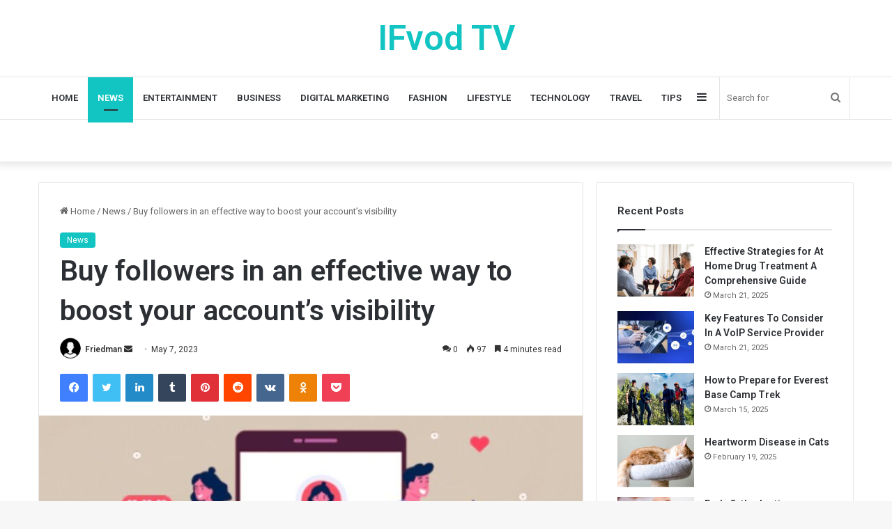

--- FILE ---
content_type: text/html; charset=UTF-8
request_url: https://ifvodtv.co/buy-followers-an-way-to-boost-your-accounts-visibility/
body_size: 21932
content:
<!DOCTYPE html>
<html lang="en-US" class="" data-skin="light" prefix="og: https://ogp.me/ns#">
<head>
	<meta charset="UTF-8" />
	<link rel="profile" href="https://gmpg.org/xfn/11" />
	
<meta http-equiv='x-dns-prefetch-control' content='on'>
<link rel='dns-prefetch' href='//cdnjs.cloudflare.com' />
<link rel='dns-prefetch' href='//ajax.googleapis.com' />
<link rel='dns-prefetch' href='//fonts.googleapis.com' />
<link rel='dns-prefetch' href='//fonts.gstatic.com' />
<link rel='dns-prefetch' href='//s.gravatar.com' />
<link rel='dns-prefetch' href='//www.google-analytics.com' />
<link rel='preload' as='script' href='https://ajax.googleapis.com/ajax/libs/webfont/1/webfont.js'>

<!-- Search Engine Optimization by Rank Math - https://rankmath.com/ -->
<title>Buy followers in an effective way to boost your account&#039;s visibility</title>
<meta name="description" content="To make a strong presence on Instagram, having a lot of followers is crucial. Check out this guide in order to buy real instagram followers to build a strong presence on instagram."/>
<meta name="robots" content="index, follow, max-snippet:-1, max-video-preview:-1, max-image-preview:large"/>
<link rel="canonical" href="https://ifvodtv.co/buy-followers-an-way-to-boost-your-accounts-visibility/" />
<meta property="og:locale" content="en_US" />
<meta property="og:type" content="article" />
<meta property="og:title" content="Buy followers in an effective way to boost your account&#039;s visibility" />
<meta property="og:description" content="To make a strong presence on Instagram, having a lot of followers is crucial. Check out this guide in order to buy real instagram followers to build a strong presence on instagram." />
<meta property="og:url" content="https://ifvodtv.co/buy-followers-an-way-to-boost-your-accounts-visibility/" />
<meta property="og:site_name" content="IFvod TV" />
<meta property="article:section" content="News" />
<meta property="og:updated_time" content="2023-05-08T14:26:05+06:00" />
<meta property="og:image" content="https://ifvodtv.co/wp-content/uploads/2023/05/Buy-followers-in-an-effective-way-to-boost-your-accounts-visibility.jpg" />
<meta property="og:image:secure_url" content="https://ifvodtv.co/wp-content/uploads/2023/05/Buy-followers-in-an-effective-way-to-boost-your-accounts-visibility.jpg" />
<meta property="og:image:width" content="800" />
<meta property="og:image:height" content="480" />
<meta property="og:image:alt" content="Buy followers in an effective way to boost your account&#039;s visibility" />
<meta property="og:image:type" content="image/jpeg" />
<meta property="article:published_time" content="2023-05-07T20:12:54+06:00" />
<meta property="article:modified_time" content="2023-05-08T14:26:05+06:00" />
<meta name="twitter:card" content="summary_large_image" />
<meta name="twitter:title" content="Buy followers in an effective way to boost your account&#039;s visibility" />
<meta name="twitter:description" content="To make a strong presence on Instagram, having a lot of followers is crucial. Check out this guide in order to buy real instagram followers to build a strong presence on instagram." />
<meta name="twitter:image" content="https://ifvodtv.co/wp-content/uploads/2023/05/Buy-followers-in-an-effective-way-to-boost-your-accounts-visibility.jpg" />
<meta name="twitter:label1" content="Written by" />
<meta name="twitter:data1" content="Friedman" />
<meta name="twitter:label2" content="Time to read" />
<meta name="twitter:data2" content="5 minutes" />
<script type="application/ld+json" class="rank-math-schema">{"@context":"https://schema.org","@graph":[{"@type":["Person","Organization"],"@id":"https://ifvodtv.co/#person","name":"IFVOD TV"},{"@type":"WebSite","@id":"https://ifvodtv.co/#website","url":"https://ifvodtv.co","name":"IFVOD TV","publisher":{"@id":"https://ifvodtv.co/#person"},"inLanguage":"en-US"},{"@type":"ImageObject","@id":"https://ifvodtv.co/wp-content/uploads/2023/05/Buy-followers-in-an-effective-way-to-boost-your-accounts-visibility.jpg","url":"https://ifvodtv.co/wp-content/uploads/2023/05/Buy-followers-in-an-effective-way-to-boost-your-accounts-visibility.jpg","width":"800","height":"480","caption":"Buy followers in an effective way to boost your account's visibility","inLanguage":"en-US"},{"@type":"WebPage","@id":"https://ifvodtv.co/buy-followers-an-way-to-boost-your-accounts-visibility/#webpage","url":"https://ifvodtv.co/buy-followers-an-way-to-boost-your-accounts-visibility/","name":"Buy followers in an effective way to boost your account&#039;s visibility","datePublished":"2023-05-07T20:12:54+06:00","dateModified":"2023-05-08T14:26:05+06:00","isPartOf":{"@id":"https://ifvodtv.co/#website"},"primaryImageOfPage":{"@id":"https://ifvodtv.co/wp-content/uploads/2023/05/Buy-followers-in-an-effective-way-to-boost-your-accounts-visibility.jpg"},"inLanguage":"en-US"},{"@type":"Person","@id":"https://ifvodtv.co/author/admin/","name":"Friedman","url":"https://ifvodtv.co/author/admin/","image":{"@type":"ImageObject","@id":"https://secure.gravatar.com/avatar/a7fccb6dc163e9cf9b67c36ac0ee13d9abbce7869b489577c946a691af84692f?s=96&amp;d=mm&amp;r=g","url":"https://secure.gravatar.com/avatar/a7fccb6dc163e9cf9b67c36ac0ee13d9abbce7869b489577c946a691af84692f?s=96&amp;d=mm&amp;r=g","caption":"Friedman","inLanguage":"en-US"},"sameAs":["https://ifvodtv.co"]},{"@type":"BlogPosting","headline":"Buy followers in an effective way to boost your account&#039;s visibility","keywords":"buy","datePublished":"2023-05-07T20:12:54+06:00","dateModified":"2023-05-08T14:26:05+06:00","articleSection":"News","author":{"@id":"https://ifvodtv.co/author/admin/","name":"Friedman"},"publisher":{"@id":"https://ifvodtv.co/#person"},"description":"To make a strong presence on Instagram, having a lot of followers is crucial. Check out this guide in order to buy real instagram followers to build a strong presence on instagram.","name":"Buy followers in an effective way to boost your account&#039;s visibility","@id":"https://ifvodtv.co/buy-followers-an-way-to-boost-your-accounts-visibility/#richSnippet","isPartOf":{"@id":"https://ifvodtv.co/buy-followers-an-way-to-boost-your-accounts-visibility/#webpage"},"image":{"@id":"https://ifvodtv.co/wp-content/uploads/2023/05/Buy-followers-in-an-effective-way-to-boost-your-accounts-visibility.jpg"},"inLanguage":"en-US","mainEntityOfPage":{"@id":"https://ifvodtv.co/buy-followers-an-way-to-boost-your-accounts-visibility/#webpage"}}]}</script>
<!-- /Rank Math WordPress SEO plugin -->


<link rel="alternate" type="application/rss+xml" title="IFvod TV &raquo; Feed" href="https://ifvodtv.co/feed/" />
<link rel="alternate" type="application/rss+xml" title="IFvod TV &raquo; Comments Feed" href="https://ifvodtv.co/comments/feed/" />
<link rel="alternate" type="application/rss+xml" title="IFvod TV &raquo; Buy followers in an effective way to boost your account&#8217;s visibility Comments Feed" href="https://ifvodtv.co/buy-followers-an-way-to-boost-your-accounts-visibility/feed/" />

		<style type="text/css">
			:root{
			
					--main-nav-background: #FFFFFF;
					--main-nav-secondry-background: rgba(0,0,0,0.03);
					--main-nav-primary-color: #0088ff;
					--main-nav-contrast-primary-color: #FFFFFF;
					--main-nav-text-color: #2c2f34;
					--main-nav-secondry-text-color: rgba(0,0,0,0.5);
					--main-nav-main-border-color: rgba(0,0,0,0.1);
					--main-nav-secondry-border-color: rgba(0,0,0,0.08);
				
			}
		</style>
	<link rel="alternate" title="oEmbed (JSON)" type="application/json+oembed" href="https://ifvodtv.co/wp-json/oembed/1.0/embed?url=https%3A%2F%2Fifvodtv.co%2Fbuy-followers-an-way-to-boost-your-accounts-visibility%2F" />
<link rel="alternate" title="oEmbed (XML)" type="text/xml+oembed" href="https://ifvodtv.co/wp-json/oembed/1.0/embed?url=https%3A%2F%2Fifvodtv.co%2Fbuy-followers-an-way-to-boost-your-accounts-visibility%2F&#038;format=xml" />
<meta name="viewport" content="width=device-width, initial-scale=1.0" /><style id='wp-img-auto-sizes-contain-inline-css' type='text/css'>
img:is([sizes=auto i],[sizes^="auto," i]){contain-intrinsic-size:3000px 1500px}
/*# sourceURL=wp-img-auto-sizes-contain-inline-css */
</style>
<style id='wp-emoji-styles-inline-css' type='text/css'>

	img.wp-smiley, img.emoji {
		display: inline !important;
		border: none !important;
		box-shadow: none !important;
		height: 1em !important;
		width: 1em !important;
		margin: 0 0.07em !important;
		vertical-align: -0.1em !important;
		background: none !important;
		padding: 0 !important;
	}
/*# sourceURL=wp-emoji-styles-inline-css */
</style>
<link rel='stylesheet' id='ez-toc-css' href='https://ifvodtv.co/wp-content/plugins/easy-table-of-contents/assets/css/screen.min.css?ver=2.0.61' type='text/css' media='all' />
<style id='ez-toc-inline-css' type='text/css'>
div#ez-toc-container .ez-toc-title {font-size: 120%;}div#ez-toc-container .ez-toc-title {font-weight: 500;}div#ez-toc-container ul li {font-size: 95%;}div#ez-toc-container nav ul ul li {font-size: 90%;}
.ez-toc-container-direction {direction: ltr;}.ez-toc-counter ul{counter-reset: item ;}.ez-toc-counter nav ul li a::before {content: counters(item, ".", decimal) ". ";display: inline-block;counter-increment: item;flex-grow: 0;flex-shrink: 0;margin-right: .2em; float: left; }.ez-toc-widget-direction {direction: ltr;}.ez-toc-widget-container ul{counter-reset: item ;}.ez-toc-widget-container nav ul li a::before {content: counters(item, ".", decimal) ". ";display: inline-block;counter-increment: item;flex-grow: 0;flex-shrink: 0;margin-right: .2em; float: left; }
/*# sourceURL=ez-toc-inline-css */
</style>
<link rel='stylesheet' id='tie-css-base-css' href='https://ifvodtv.co/wp-content/themes/jannah/assets/css/base.min.css?ver=6.3.1' type='text/css' media='all' />
<link rel='stylesheet' id='tie-css-styles-css' href='https://ifvodtv.co/wp-content/themes/jannah/assets/css/style.min.css?ver=6.3.1' type='text/css' media='all' />
<link rel='stylesheet' id='tie-css-widgets-css' href='https://ifvodtv.co/wp-content/themes/jannah/assets/css/widgets.min.css?ver=6.3.1' type='text/css' media='all' />
<link rel='stylesheet' id='tie-css-helpers-css' href='https://ifvodtv.co/wp-content/themes/jannah/assets/css/helpers.min.css?ver=6.3.1' type='text/css' media='all' />
<link rel='stylesheet' id='tie-fontawesome5-css' href='https://ifvodtv.co/wp-content/themes/jannah/assets/css/fontawesome.css?ver=6.3.1' type='text/css' media='all' />
<link rel='stylesheet' id='tie-css-ilightbox-css' href='https://ifvodtv.co/wp-content/themes/jannah/assets/ilightbox/dark-skin/skin.css?ver=6.3.1' type='text/css' media='all' />
<link rel='stylesheet' id='tie-css-shortcodes-css' href='https://ifvodtv.co/wp-content/themes/jannah/assets/css/plugins/shortcodes.min.css?ver=6.3.1' type='text/css' media='all' />
<link rel='stylesheet' id='tie-css-single-css' href='https://ifvodtv.co/wp-content/themes/jannah/assets/css/single.min.css?ver=6.3.1' type='text/css' media='all' />
<link rel='stylesheet' id='tie-css-print-css' href='https://ifvodtv.co/wp-content/themes/jannah/assets/css/print.css?ver=6.3.1' type='text/css' media='print' />
<link rel='stylesheet' id='taqyeem-styles-css' href='https://ifvodtv.co/wp-content/themes/jannah/assets/css/plugins/taqyeem.min.css?ver=6.3.1' type='text/css' media='all' />
<style id='taqyeem-styles-inline-css' type='text/css'>
.wf-active .logo-text,.wf-active h1,.wf-active h2,.wf-active h3,.wf-active h4,.wf-active h5,.wf-active h6,.wf-active .the-subtitle{font-family: 'Roboto';}#top-nav .top-menu > ul > li > a{}#top-nav{line-height: 3.5em}#main-nav .main-menu > ul > li > a{text-transform: uppercase;}:root:root{--brand-color: #12c5c3;--dark-brand-color: #009391;--bright-color: #FFFFFF;--base-color: #2c2f34;}#reading-position-indicator{box-shadow: 0 0 10px rgba( 18,197,195,0.7);}:root:root{--brand-color: #12c5c3;--dark-brand-color: #009391;--bright-color: #FFFFFF;--base-color: #2c2f34;}#reading-position-indicator{box-shadow: 0 0 10px rgba( 18,197,195,0.7);}#footer{background-color: #1d1f27;}#site-info{background-color: #23252f;}#footer .posts-list-counter .posts-list-items li.widget-post-list:before{border-color: #1d1f27;}#footer .timeline-widget a .date:before{border-color: rgba(29,31,39,0.8);}#footer .footer-boxed-widget-area,#footer textarea,#footer input:not([type=submit]),#footer select,#footer code,#footer kbd,#footer pre,#footer samp,#footer .show-more-button,#footer .slider-links .tie-slider-nav span,#footer #wp-calendar,#footer #wp-calendar tbody td,#footer #wp-calendar thead th,#footer .widget.buddypress .item-options a{border-color: rgba(255,255,255,0.1);}#footer .social-statistics-widget .white-bg li.social-icons-item a,#footer .widget_tag_cloud .tagcloud a,#footer .latest-tweets-widget .slider-links .tie-slider-nav span,#footer .widget_layered_nav_filters a{border-color: rgba(255,255,255,0.1);}#footer .social-statistics-widget .white-bg li:before{background: rgba(255,255,255,0.1);}.site-footer #wp-calendar tbody td{background: rgba(255,255,255,0.02);}#footer .white-bg .social-icons-item a span.followers span,#footer .circle-three-cols .social-icons-item a .followers-num,#footer .circle-three-cols .social-icons-item a .followers-name{color: rgba(255,255,255,0.8);}#footer .timeline-widget ul:before,#footer .timeline-widget a:not(:hover) .date:before{background-color: #000109;}#footer .widget-title,#footer .widget-title a:not(:hover){color: #ffffff;}#footer,#footer textarea,#footer input:not([type='submit']),#footer select,#footer #wp-calendar tbody,#footer .tie-slider-nav li span:not(:hover),#footer .widget_categories li a:before,#footer .widget_product_categories li a:before,#footer .widget_layered_nav li a:before,#footer .widget_archive li a:before,#footer .widget_nav_menu li a:before,#footer .widget_meta li a:before,#footer .widget_pages li a:before,#footer .widget_recent_entries li a:before,#footer .widget_display_forums li a:before,#footer .widget_display_views li a:before,#footer .widget_rss li a:before,#footer .widget_display_stats dt:before,#footer .subscribe-widget-content h3,#footer .about-author .social-icons a:not(:hover) span{color: #ffffff;}#footer post-widget-body .meta-item,#footer .post-meta,#footer .stream-title,#footer.dark-skin .timeline-widget .date,#footer .wp-caption .wp-caption-text,#footer .rss-date{color: rgba(255,255,255,0.7);}#footer input::-moz-placeholder{color: #ffffff;}#footer input:-moz-placeholder{color: #ffffff;}#footer input:-ms-input-placeholder{color: #ffffff;}#footer input::-webkit-input-placeholder{color: #ffffff;}.site-footer.dark-skin a:not(:hover){color: #cde2f4;}.tie-cat-2,.tie-cat-item-2 > span{background-color:#e67e22 !important;color:#FFFFFF !important;}.tie-cat-2:after{border-top-color:#e67e22 !important;}.tie-cat-2:hover{background-color:#c86004 !important;}.tie-cat-2:hover:after{border-top-color:#c86004 !important;}.tie-cat-9,.tie-cat-item-9 > span{background-color:#2ecc71 !important;color:#FFFFFF !important;}.tie-cat-9:after{border-top-color:#2ecc71 !important;}.tie-cat-9:hover{background-color:#10ae53 !important;}.tie-cat-9:hover:after{border-top-color:#10ae53 !important;}.tie-cat-13,.tie-cat-item-13 > span{background-color:#9b59b6 !important;color:#FFFFFF !important;}.tie-cat-13:after{border-top-color:#9b59b6 !important;}.tie-cat-13:hover{background-color:#7d3b98 !important;}.tie-cat-13:hover:after{border-top-color:#7d3b98 !important;}.tie-cat-16,.tie-cat-item-16 > span{background-color:#34495e !important;color:#FFFFFF !important;}.tie-cat-16:after{border-top-color:#34495e !important;}.tie-cat-16:hover{background-color:#162b40 !important;}.tie-cat-16:hover:after{border-top-color:#162b40 !important;}.tie-cat-18,.tie-cat-item-18 > span{background-color:#795548 !important;color:#FFFFFF !important;}.tie-cat-18:after{border-top-color:#795548 !important;}.tie-cat-18:hover{background-color:#5b372a !important;}.tie-cat-18:hover:after{border-top-color:#5b372a !important;}.tie-cat-19,.tie-cat-item-19 > span{background-color:#4CAF50 !important;color:#FFFFFF !important;}.tie-cat-19:after{border-top-color:#4CAF50 !important;}.tie-cat-19:hover{background-color:#2e9132 !important;}.tie-cat-19:hover:after{border-top-color:#2e9132 !important;}.tie-insta-header {margin-bottom: 15px;}.tie-insta-avatar a {width: 70px;height: 70px;display: block;position: relative;float: left;margin-right: 15px;margin-bottom: 15px;}.tie-insta-avatar a:before {content: "";position: absolute;width: calc(100% + 6px);height: calc(100% + 6px);left: -3px;top: -3px;border-radius: 50%;background: #d6249f;background: radial-gradient(circle at 30% 107%,#fdf497 0%,#fdf497 5%,#fd5949 45%,#d6249f 60%,#285AEB 90%);}.tie-insta-avatar a:after {position: absolute;content: "";width: calc(100% + 3px);height: calc(100% + 3px);left: -2px;top: -2px;border-radius: 50%;background: #fff;}.dark-skin .tie-insta-avatar a:after {background: #27292d;}.tie-insta-avatar img {border-radius: 50%;position: relative;z-index: 2;transition: all 0.25s;}.tie-insta-avatar img:hover {box-shadow: 0px 0px 15px 0 #6b54c6;}.tie-insta-info {font-size: 1.3em;font-weight: bold;margin-bottom: 5px;}
/*# sourceURL=taqyeem-styles-inline-css */
</style>
<script type="text/javascript" src="https://ifvodtv.co/wp-includes/js/jquery/jquery.min.js?ver=3.7.1" id="jquery-core-js"></script>
<script type="text/javascript" src="https://ifvodtv.co/wp-includes/js/jquery/jquery-migrate.min.js?ver=3.4.1" id="jquery-migrate-js"></script>
<link rel="https://api.w.org/" href="https://ifvodtv.co/wp-json/" /><link rel="alternate" title="JSON" type="application/json" href="https://ifvodtv.co/wp-json/wp/v2/posts/2284" /><link rel="EditURI" type="application/rsd+xml" title="RSD" href="https://ifvodtv.co/xmlrpc.php?rsd" />
<meta name="generator" content="WordPress 6.9" />
<link rel='shortlink' href='https://ifvodtv.co/?p=2284' />
<!-- start Simple Custom CSS and JS -->
<!-- end Simple Custom CSS and JS -->
<!-- start Simple Custom CSS and JS -->
<!-- end Simple Custom CSS and JS -->
<!-- HFCM by 99 Robots - Snippet # 3:  -->

<!-- /end HFCM by 99 Robots -->
<script type='text/javascript'>
/* <![CDATA[ */
var taqyeem = {"ajaxurl":"https://ifvodtv.co/wp-admin/admin-ajax.php" , "your_rating":"Your Rating:"};
/* ]]> */
</script>

<meta http-equiv="X-UA-Compatible" content="IE=edge">
<link rel="icon" href="https://ifvodtv.co/wp-content/uploads/2022/08/cropped-ifd-32x32.png" sizes="32x32" />
<link rel="icon" href="https://ifvodtv.co/wp-content/uploads/2022/08/cropped-ifd-192x192.png" sizes="192x192" />
<link rel="apple-touch-icon" href="https://ifvodtv.co/wp-content/uploads/2022/08/cropped-ifd-180x180.png" />
<meta name="msapplication-TileImage" content="https://ifvodtv.co/wp-content/uploads/2022/08/cropped-ifd-270x270.png" />
<style id='global-styles-inline-css' type='text/css'>
:root{--wp--preset--aspect-ratio--square: 1;--wp--preset--aspect-ratio--4-3: 4/3;--wp--preset--aspect-ratio--3-4: 3/4;--wp--preset--aspect-ratio--3-2: 3/2;--wp--preset--aspect-ratio--2-3: 2/3;--wp--preset--aspect-ratio--16-9: 16/9;--wp--preset--aspect-ratio--9-16: 9/16;--wp--preset--color--black: #000000;--wp--preset--color--cyan-bluish-gray: #abb8c3;--wp--preset--color--white: #ffffff;--wp--preset--color--pale-pink: #f78da7;--wp--preset--color--vivid-red: #cf2e2e;--wp--preset--color--luminous-vivid-orange: #ff6900;--wp--preset--color--luminous-vivid-amber: #fcb900;--wp--preset--color--light-green-cyan: #7bdcb5;--wp--preset--color--vivid-green-cyan: #00d084;--wp--preset--color--pale-cyan-blue: #8ed1fc;--wp--preset--color--vivid-cyan-blue: #0693e3;--wp--preset--color--vivid-purple: #9b51e0;--wp--preset--gradient--vivid-cyan-blue-to-vivid-purple: linear-gradient(135deg,rgb(6,147,227) 0%,rgb(155,81,224) 100%);--wp--preset--gradient--light-green-cyan-to-vivid-green-cyan: linear-gradient(135deg,rgb(122,220,180) 0%,rgb(0,208,130) 100%);--wp--preset--gradient--luminous-vivid-amber-to-luminous-vivid-orange: linear-gradient(135deg,rgb(252,185,0) 0%,rgb(255,105,0) 100%);--wp--preset--gradient--luminous-vivid-orange-to-vivid-red: linear-gradient(135deg,rgb(255,105,0) 0%,rgb(207,46,46) 100%);--wp--preset--gradient--very-light-gray-to-cyan-bluish-gray: linear-gradient(135deg,rgb(238,238,238) 0%,rgb(169,184,195) 100%);--wp--preset--gradient--cool-to-warm-spectrum: linear-gradient(135deg,rgb(74,234,220) 0%,rgb(151,120,209) 20%,rgb(207,42,186) 40%,rgb(238,44,130) 60%,rgb(251,105,98) 80%,rgb(254,248,76) 100%);--wp--preset--gradient--blush-light-purple: linear-gradient(135deg,rgb(255,206,236) 0%,rgb(152,150,240) 100%);--wp--preset--gradient--blush-bordeaux: linear-gradient(135deg,rgb(254,205,165) 0%,rgb(254,45,45) 50%,rgb(107,0,62) 100%);--wp--preset--gradient--luminous-dusk: linear-gradient(135deg,rgb(255,203,112) 0%,rgb(199,81,192) 50%,rgb(65,88,208) 100%);--wp--preset--gradient--pale-ocean: linear-gradient(135deg,rgb(255,245,203) 0%,rgb(182,227,212) 50%,rgb(51,167,181) 100%);--wp--preset--gradient--electric-grass: linear-gradient(135deg,rgb(202,248,128) 0%,rgb(113,206,126) 100%);--wp--preset--gradient--midnight: linear-gradient(135deg,rgb(2,3,129) 0%,rgb(40,116,252) 100%);--wp--preset--font-size--small: 13px;--wp--preset--font-size--medium: 20px;--wp--preset--font-size--large: 36px;--wp--preset--font-size--x-large: 42px;--wp--preset--spacing--20: 0.44rem;--wp--preset--spacing--30: 0.67rem;--wp--preset--spacing--40: 1rem;--wp--preset--spacing--50: 1.5rem;--wp--preset--spacing--60: 2.25rem;--wp--preset--spacing--70: 3.38rem;--wp--preset--spacing--80: 5.06rem;--wp--preset--shadow--natural: 6px 6px 9px rgba(0, 0, 0, 0.2);--wp--preset--shadow--deep: 12px 12px 50px rgba(0, 0, 0, 0.4);--wp--preset--shadow--sharp: 6px 6px 0px rgba(0, 0, 0, 0.2);--wp--preset--shadow--outlined: 6px 6px 0px -3px rgb(255, 255, 255), 6px 6px rgb(0, 0, 0);--wp--preset--shadow--crisp: 6px 6px 0px rgb(0, 0, 0);}:where(.is-layout-flex){gap: 0.5em;}:where(.is-layout-grid){gap: 0.5em;}body .is-layout-flex{display: flex;}.is-layout-flex{flex-wrap: wrap;align-items: center;}.is-layout-flex > :is(*, div){margin: 0;}body .is-layout-grid{display: grid;}.is-layout-grid > :is(*, div){margin: 0;}:where(.wp-block-columns.is-layout-flex){gap: 2em;}:where(.wp-block-columns.is-layout-grid){gap: 2em;}:where(.wp-block-post-template.is-layout-flex){gap: 1.25em;}:where(.wp-block-post-template.is-layout-grid){gap: 1.25em;}.has-black-color{color: var(--wp--preset--color--black) !important;}.has-cyan-bluish-gray-color{color: var(--wp--preset--color--cyan-bluish-gray) !important;}.has-white-color{color: var(--wp--preset--color--white) !important;}.has-pale-pink-color{color: var(--wp--preset--color--pale-pink) !important;}.has-vivid-red-color{color: var(--wp--preset--color--vivid-red) !important;}.has-luminous-vivid-orange-color{color: var(--wp--preset--color--luminous-vivid-orange) !important;}.has-luminous-vivid-amber-color{color: var(--wp--preset--color--luminous-vivid-amber) !important;}.has-light-green-cyan-color{color: var(--wp--preset--color--light-green-cyan) !important;}.has-vivid-green-cyan-color{color: var(--wp--preset--color--vivid-green-cyan) !important;}.has-pale-cyan-blue-color{color: var(--wp--preset--color--pale-cyan-blue) !important;}.has-vivid-cyan-blue-color{color: var(--wp--preset--color--vivid-cyan-blue) !important;}.has-vivid-purple-color{color: var(--wp--preset--color--vivid-purple) !important;}.has-black-background-color{background-color: var(--wp--preset--color--black) !important;}.has-cyan-bluish-gray-background-color{background-color: var(--wp--preset--color--cyan-bluish-gray) !important;}.has-white-background-color{background-color: var(--wp--preset--color--white) !important;}.has-pale-pink-background-color{background-color: var(--wp--preset--color--pale-pink) !important;}.has-vivid-red-background-color{background-color: var(--wp--preset--color--vivid-red) !important;}.has-luminous-vivid-orange-background-color{background-color: var(--wp--preset--color--luminous-vivid-orange) !important;}.has-luminous-vivid-amber-background-color{background-color: var(--wp--preset--color--luminous-vivid-amber) !important;}.has-light-green-cyan-background-color{background-color: var(--wp--preset--color--light-green-cyan) !important;}.has-vivid-green-cyan-background-color{background-color: var(--wp--preset--color--vivid-green-cyan) !important;}.has-pale-cyan-blue-background-color{background-color: var(--wp--preset--color--pale-cyan-blue) !important;}.has-vivid-cyan-blue-background-color{background-color: var(--wp--preset--color--vivid-cyan-blue) !important;}.has-vivid-purple-background-color{background-color: var(--wp--preset--color--vivid-purple) !important;}.has-black-border-color{border-color: var(--wp--preset--color--black) !important;}.has-cyan-bluish-gray-border-color{border-color: var(--wp--preset--color--cyan-bluish-gray) !important;}.has-white-border-color{border-color: var(--wp--preset--color--white) !important;}.has-pale-pink-border-color{border-color: var(--wp--preset--color--pale-pink) !important;}.has-vivid-red-border-color{border-color: var(--wp--preset--color--vivid-red) !important;}.has-luminous-vivid-orange-border-color{border-color: var(--wp--preset--color--luminous-vivid-orange) !important;}.has-luminous-vivid-amber-border-color{border-color: var(--wp--preset--color--luminous-vivid-amber) !important;}.has-light-green-cyan-border-color{border-color: var(--wp--preset--color--light-green-cyan) !important;}.has-vivid-green-cyan-border-color{border-color: var(--wp--preset--color--vivid-green-cyan) !important;}.has-pale-cyan-blue-border-color{border-color: var(--wp--preset--color--pale-cyan-blue) !important;}.has-vivid-cyan-blue-border-color{border-color: var(--wp--preset--color--vivid-cyan-blue) !important;}.has-vivid-purple-border-color{border-color: var(--wp--preset--color--vivid-purple) !important;}.has-vivid-cyan-blue-to-vivid-purple-gradient-background{background: var(--wp--preset--gradient--vivid-cyan-blue-to-vivid-purple) !important;}.has-light-green-cyan-to-vivid-green-cyan-gradient-background{background: var(--wp--preset--gradient--light-green-cyan-to-vivid-green-cyan) !important;}.has-luminous-vivid-amber-to-luminous-vivid-orange-gradient-background{background: var(--wp--preset--gradient--luminous-vivid-amber-to-luminous-vivid-orange) !important;}.has-luminous-vivid-orange-to-vivid-red-gradient-background{background: var(--wp--preset--gradient--luminous-vivid-orange-to-vivid-red) !important;}.has-very-light-gray-to-cyan-bluish-gray-gradient-background{background: var(--wp--preset--gradient--very-light-gray-to-cyan-bluish-gray) !important;}.has-cool-to-warm-spectrum-gradient-background{background: var(--wp--preset--gradient--cool-to-warm-spectrum) !important;}.has-blush-light-purple-gradient-background{background: var(--wp--preset--gradient--blush-light-purple) !important;}.has-blush-bordeaux-gradient-background{background: var(--wp--preset--gradient--blush-bordeaux) !important;}.has-luminous-dusk-gradient-background{background: var(--wp--preset--gradient--luminous-dusk) !important;}.has-pale-ocean-gradient-background{background: var(--wp--preset--gradient--pale-ocean) !important;}.has-electric-grass-gradient-background{background: var(--wp--preset--gradient--electric-grass) !important;}.has-midnight-gradient-background{background: var(--wp--preset--gradient--midnight) !important;}.has-small-font-size{font-size: var(--wp--preset--font-size--small) !important;}.has-medium-font-size{font-size: var(--wp--preset--font-size--medium) !important;}.has-large-font-size{font-size: var(--wp--preset--font-size--large) !important;}.has-x-large-font-size{font-size: var(--wp--preset--font-size--x-large) !important;}
/*# sourceURL=global-styles-inline-css */
</style>
</head>

<body id="tie-body" class="wp-singular post-template-default single single-post postid-2284 single-format-standard wp-theme-jannah tie-no-js wrapper-has-shadow block-head-1 magazine1 is-thumb-overlay-disabled is-desktop is-header-layout-2 sidebar-right has-sidebar post-layout-1 narrow-title-narrow-media is-standard-format has-mobile-share hide_share_post_top hide_share_post_bottom">



<div class="background-overlay">

	<div id="tie-container" class="site tie-container">

		
		<div id="tie-wrapper">

			
<header id="theme-header" class="theme-header header-layout-2 main-nav-light main-nav-default-light main-nav-below no-stream-item has-shadow has-normal-width-logo mobile-header-default">
	
<div class="container header-container">
	<div class="tie-row logo-row">

		
		<div class="logo-wrapper">
			<div class="tie-col-md-4 logo-container clearfix">
				<div id="mobile-header-components-area_1" class="mobile-header-components"><ul class="components"><li class="mobile-component_menu custom-menu-link"><a href="#" id="mobile-menu-icon" class=""><span class="tie-mobile-menu-icon nav-icon is-layout-1"></span><span class="screen-reader-text">Menu</span></a></li></ul></div>
		<div id="logo" class="text-logo" style="margin-top: 30px; margin-bottom: 30px;">

			
			<a title="IFvod TV" href="https://ifvodtv.co/">
				<div class="logo-text">IFvod TV</div>			</a>

			
		</div><!-- #logo /-->

		<div id="mobile-header-components-area_2" class="mobile-header-components"><ul class="components"><li class="mobile-component_search custom-menu-link">
				<a href="#" class="tie-search-trigger-mobile">
					<span class="tie-icon-search tie-search-icon" aria-hidden="true"></span>
					<span class="screen-reader-text">Search for</span>
				</a>
			</li></ul></div>			</div><!-- .tie-col /-->
		</div><!-- .logo-wrapper /-->

		
	</div><!-- .tie-row /-->
</div><!-- .container /-->

<div class="main-nav-wrapper">
	<nav id="main-nav" data-skin="search-in-main-nav" class="main-nav header-nav live-search-parent"  aria-label="Primary Navigation">
		<div class="container">

			<div class="main-menu-wrapper">

				
				<div id="menu-components-wrap">

					


					<div class="main-menu main-menu-wrap tie-alignleft">
						<div id="main-nav-menu" class="main-menu header-menu"><ul id="menu-header" class="menu"><li id="menu-item-1031" class="menu-item menu-item-type-custom menu-item-object-custom menu-item-home menu-item-1031"><a href="https://ifvodtv.co/">Home</a></li>
<li id="menu-item-1041" class="menu-item menu-item-type-taxonomy menu-item-object-category current-post-ancestor current-menu-parent current-post-parent menu-item-1041 tie-current-menu"><a href="https://ifvodtv.co/category/news/">News</a></li>
<li id="menu-item-1036" class="menu-item menu-item-type-taxonomy menu-item-object-category menu-item-1036"><a href="https://ifvodtv.co/category/entertainment/">Entertainment</a></li>
<li id="menu-item-1033" class="menu-item menu-item-type-taxonomy menu-item-object-category menu-item-1033"><a href="https://ifvodtv.co/category/business/">Business</a></li>
<li id="menu-item-1034" class="menu-item menu-item-type-taxonomy menu-item-object-category menu-item-1034"><a href="https://ifvodtv.co/category/digital-marketing/">Digital Marketing</a></li>
<li id="menu-item-1037" class="menu-item menu-item-type-taxonomy menu-item-object-category menu-item-1037"><a href="https://ifvodtv.co/category/fashion/">Fashion</a></li>
<li id="menu-item-1040" class="menu-item menu-item-type-taxonomy menu-item-object-category menu-item-1040"><a href="https://ifvodtv.co/category/lifestyle/">Lifestyle</a></li>
<li id="menu-item-1044" class="menu-item menu-item-type-taxonomy menu-item-object-category menu-item-1044"><a href="https://ifvodtv.co/category/technology/">Technology</a></li>
<li id="menu-item-1046" class="menu-item menu-item-type-taxonomy menu-item-object-category menu-item-1046"><a href="https://ifvodtv.co/category/travel/">Travel</a></li>
<li id="menu-item-1527" class="menu-item menu-item-type-taxonomy menu-item-object-category menu-item-1527"><a href="https://ifvodtv.co/category/tips/">Tips</a></li>
</ul></div>					</div><!-- .main-menu.tie-alignleft /-->

					<ul class="components">			<li class="search-bar menu-item custom-menu-link" aria-label="Search">
				<form method="get" id="search" action="https://ifvodtv.co/">
					<input id="search-input" class="is-ajax-search"  inputmode="search" type="text" name="s" title="Search for" placeholder="Search for" />
					<button id="search-submit" type="submit">
						<span class="tie-icon-search tie-search-icon" aria-hidden="true"></span>
						<span class="screen-reader-text">Search for</span>
					</button>
				</form>
			</li>
				<li class="side-aside-nav-icon menu-item custom-menu-link">
		<a href="#">
			<span class="tie-icon-navicon" aria-hidden="true"></span>
			<span class="screen-reader-text">Sidebar</span>
		</a>
	</li>
	</ul><!-- Components -->
				</div><!-- #menu-components-wrap /-->
			</div><!-- .main-menu-wrapper /-->
		</div><!-- .container /-->

			</nav><!-- #main-nav /-->
</div><!-- .main-nav-wrapper /-->

</header>

<div id="content" class="site-content container"><div id="main-content-row" class="tie-row main-content-row">

<div class="main-content tie-col-md-8 tie-col-xs-12" role="main">

	
	<article id="the-post" class="container-wrapper post-content tie-standard">

		
<header class="entry-header-outer">

	<nav id="breadcrumb"><a href="https://ifvodtv.co/"><span class="tie-icon-home" aria-hidden="true"></span> Home</a><em class="delimiter">/</em><a href="https://ifvodtv.co/category/news/">News</a><em class="delimiter">/</em><span class="current">Buy followers in an effective way to boost your account&#8217;s visibility</span></nav><script type="application/ld+json">{"@context":"http:\/\/schema.org","@type":"BreadcrumbList","@id":"#Breadcrumb","itemListElement":[{"@type":"ListItem","position":1,"item":{"name":"Home","@id":"https:\/\/ifvodtv.co\/"}},{"@type":"ListItem","position":2,"item":{"name":"News","@id":"https:\/\/ifvodtv.co\/category\/news\/"}}]}</script>
	<div class="entry-header">

		<span class="post-cat-wrap"><a class="post-cat tie-cat-30" href="https://ifvodtv.co/category/news/">News</a></span>
		<h1 class="post-title entry-title">
			Buy followers in an effective way to boost your account&#8217;s visibility		</h1>

		<div class="single-post-meta post-meta clearfix"><span class="author-meta single-author with-avatars"><span class="meta-item meta-author-wrapper meta-author-1">
						<span class="meta-author-avatar">
							<a href="https://ifvodtv.co/author/admin/"><img alt='Photo of Friedman' src='https://secure.gravatar.com/avatar/a7fccb6dc163e9cf9b67c36ac0ee13d9abbce7869b489577c946a691af84692f?s=140&#038;d=mm&#038;r=g' srcset='https://secure.gravatar.com/avatar/a7fccb6dc163e9cf9b67c36ac0ee13d9abbce7869b489577c946a691af84692f?s=280&#038;d=mm&#038;r=g 2x' class='avatar avatar-140 photo' height='140' width='140' decoding='async'/></a>
						</span>
					<span class="meta-author"><a href="https://ifvodtv.co/author/admin/" class="author-name tie-icon" title="Friedman">Friedman</a></span>
						<a href="/cdn-cgi/l/email-protection#a6d2c7c8d0cfd4d6c7d4d0c3dc9795e6c1cbc7cfca88c5c9cb" class="author-email-link" target="_blank" rel="nofollow noopener" title="Send an email">
							<span class="tie-icon-envelope" aria-hidden="true"></span>
							<span class="screen-reader-text">Send an email</span>
						</a>
					</span></span><span class="date meta-item tie-icon">May 7, 2023</span><div class="tie-alignright"><span class="meta-comment tie-icon meta-item fa-before">0</span><span class="meta-views meta-item "><span class="tie-icon-fire" aria-hidden="true"></span> 96 </span><span class="meta-reading-time meta-item"><span class="tie-icon-bookmark" aria-hidden="true"></span> 4 minutes read</span> </div></div><!-- .post-meta -->	</div><!-- .entry-header /-->

	
	
</header><!-- .entry-header-outer /-->


		<div id="share-buttons-top" class="share-buttons share-buttons-top">
			<div class="share-links  icons-only">
				
				<a href="https://www.facebook.com/sharer.php?u=https://ifvodtv.co/buy-followers-an-way-to-boost-your-accounts-visibility/" rel="external noopener nofollow" title="Facebook" target="_blank" class="facebook-share-btn " data-raw="https://www.facebook.com/sharer.php?u={post_link}">
					<span class="share-btn-icon tie-icon-facebook"></span> <span class="screen-reader-text">Facebook</span>
				</a>
				<a href="https://twitter.com/intent/tweet?text=Buy%20followers%20in%20an%20effective%20way%20to%20boost%20your%20account%E2%80%99s%20visibility&#038;url=https://ifvodtv.co/buy-followers-an-way-to-boost-your-accounts-visibility/" rel="external noopener nofollow" title="Twitter" target="_blank" class="twitter-share-btn " data-raw="https://twitter.com/intent/tweet?text={post_title}&amp;url={post_link}">
					<span class="share-btn-icon tie-icon-twitter"></span> <span class="screen-reader-text">Twitter</span>
				</a>
				<a href="https://www.linkedin.com/shareArticle?mini=true&#038;url=https://ifvodtv.co/buy-followers-an-way-to-boost-your-accounts-visibility/&#038;title=Buy%20followers%20in%20an%20effective%20way%20to%20boost%20your%20account%E2%80%99s%20visibility" rel="external noopener nofollow" title="LinkedIn" target="_blank" class="linkedin-share-btn " data-raw="https://www.linkedin.com/shareArticle?mini=true&amp;url={post_full_link}&amp;title={post_title}">
					<span class="share-btn-icon tie-icon-linkedin"></span> <span class="screen-reader-text">LinkedIn</span>
				</a>
				<a href="https://www.tumblr.com/share/link?url=https://ifvodtv.co/buy-followers-an-way-to-boost-your-accounts-visibility/&#038;name=Buy%20followers%20in%20an%20effective%20way%20to%20boost%20your%20account%E2%80%99s%20visibility" rel="external noopener nofollow" title="Tumblr" target="_blank" class="tumblr-share-btn " data-raw="https://www.tumblr.com/share/link?url={post_link}&amp;name={post_title}">
					<span class="share-btn-icon tie-icon-tumblr"></span> <span class="screen-reader-text">Tumblr</span>
				</a>
				<a href="https://pinterest.com/pin/create/button/?url=https://ifvodtv.co/buy-followers-an-way-to-boost-your-accounts-visibility/&#038;description=Buy%20followers%20in%20an%20effective%20way%20to%20boost%20your%20account%E2%80%99s%20visibility&#038;media=https://ifvodtv.co/wp-content/uploads/2023/05/Buy-followers-in-an-effective-way-to-boost-your-accounts-visibility.jpg" rel="external noopener nofollow" title="Pinterest" target="_blank" class="pinterest-share-btn " data-raw="https://pinterest.com/pin/create/button/?url={post_link}&amp;description={post_title}&amp;media={post_img}">
					<span class="share-btn-icon tie-icon-pinterest"></span> <span class="screen-reader-text">Pinterest</span>
				</a>
				<a href="https://reddit.com/submit?url=https://ifvodtv.co/buy-followers-an-way-to-boost-your-accounts-visibility/&#038;title=Buy%20followers%20in%20an%20effective%20way%20to%20boost%20your%20account%E2%80%99s%20visibility" rel="external noopener nofollow" title="Reddit" target="_blank" class="reddit-share-btn " data-raw="https://reddit.com/submit?url={post_link}&amp;title={post_title}">
					<span class="share-btn-icon tie-icon-reddit"></span> <span class="screen-reader-text">Reddit</span>
				</a>
				<a href="https://vk.com/share.php?url=https://ifvodtv.co/buy-followers-an-way-to-boost-your-accounts-visibility/" rel="external noopener nofollow" title="VKontakte" target="_blank" class="vk-share-btn " data-raw="https://vk.com/share.php?url={post_link}">
					<span class="share-btn-icon tie-icon-vk"></span> <span class="screen-reader-text">VKontakte</span>
				</a>
				<a href="https://connect.ok.ru/dk?st.cmd=WidgetSharePreview&#038;st.shareUrl=https://ifvodtv.co/buy-followers-an-way-to-boost-your-accounts-visibility/&#038;description=Buy%20followers%20in%20an%20effective%20way%20to%20boost%20your%20account%E2%80%99s%20visibility&#038;media=https://ifvodtv.co/wp-content/uploads/2023/05/Buy-followers-in-an-effective-way-to-boost-your-accounts-visibility.jpg" rel="external noopener nofollow" title="Odnoklassniki" target="_blank" class="odnoklassniki-share-btn " data-raw="https://connect.ok.ru/dk?st.cmd=WidgetSharePreview&st.shareUrl={post_link}&amp;description={post_title}&amp;media={post_img}">
					<span class="share-btn-icon tie-icon-odnoklassniki"></span> <span class="screen-reader-text">Odnoklassniki</span>
				</a>
				<a href="https://getpocket.com/save?title=Buy%20followers%20in%20an%20effective%20way%20to%20boost%20your%20account%E2%80%99s%20visibility&#038;url=https://ifvodtv.co/buy-followers-an-way-to-boost-your-accounts-visibility/" rel="external noopener nofollow" title="Pocket" target="_blank" class="pocket-share-btn " data-raw="https://getpocket.com/save?title={post_title}&amp;url={post_link}">
					<span class="share-btn-icon tie-icon-get-pocket"></span> <span class="screen-reader-text">Pocket</span>
				</a>			</div><!-- .share-links /-->
		</div><!-- .share-buttons /-->

		<div  class="featured-area"><div class="featured-area-inner"><figure class="single-featured-image"><img width="780" height="470" src="https://ifvodtv.co/wp-content/uploads/2023/05/Buy-followers-in-an-effective-way-to-boost-your-accounts-visibility-780x470.jpg" class="attachment-jannah-image-post size-jannah-image-post wp-post-image" alt="Buy followers in an effective way to boost your account&#039;s visibility" data-main-img="1" decoding="async" fetchpriority="high" srcset="https://ifvodtv.co/wp-content/uploads/2023/05/Buy-followers-in-an-effective-way-to-boost-your-accounts-visibility-780x470.jpg 780w, https://ifvodtv.co/wp-content/uploads/2023/05/Buy-followers-in-an-effective-way-to-boost-your-accounts-visibility-300x180.jpg 300w" sizes="(max-width: 780px) 100vw, 780px" /></figure></div></div>
		<div class="entry-content entry clearfix">

			
			<p><span style="font-weight: 400;">Instagram has become one of the most popular social media platforms worldwide, and its user base keeps growing. As a result, businesses, influencers, and individuals who want to <a href="https://www.forbes.com/sites/forbeslacouncil/2019/03/04/five-ways-to-build-a-strong-online-presence-for-your-brand/" target="_blank" rel="noopener">create a strong online presence</a> are constantly seeking ways to increase their Instagram followers. However, getting more real followers is not always an easy task. At </span><a href="https://youtubemarket.net/en/buy-instagram-followers" target="_blank" rel="noopener">buy followers</a><span style="font-weight: 400;">, we understand how difficult it can be to grow your followers organically. This is why we provide you with a simple and effective way to boost your account&#8217;s visibility and reach. All of our followers are real people who have opted-in to receiving promotional content from you, ensuring that any increase in followers is genuine. </span></p>
<p><span style="font-weight: 400;">When you buy followers from us, our team of professionals works hard to ensure that your order is fulfilled quickly and safely. We use sophisticated algorithms to identify active Instagram users in your target audience, then directly connect with them through their accounts. This allows us to guarantee fast delivery and high quality followers who are genuinely interested in what you have to offer.</span></p>
<p><span style="font-weight: 400;">We also provide you with comprehensive analytics so that you can track your follower growth and understand how our service is helping you reach more people. This way, you can make sure that the money you spent on buying followers is producing real results for your account. At Buy Instagram Followers, we strive to provide a cost-effective and quality service that helps you grow your reach and visibility on Instagram. With our help, you can get more followers quickly and easily, helping you create an impressive online presence for your business or brand. Contact us today to learn more about how we can help you increase your followers! That&#8217;s where our Buy Instagram Followers service comes in. In this blog post, we&#8217;ll explore how our service works and how it can help you grow your Instagram audience.</span></p>
<div id="ez-toc-container" class="ez-toc-v2_0_61 counter-hierarchy ez-toc-counter ez-toc-grey ez-toc-container-direction">
<div class="ez-toc-title-container">
<p class="ez-toc-title " >Table of Contents</p>
<span class="ez-toc-title-toggle"><a href="#" class="ez-toc-pull-right ez-toc-btn ez-toc-btn-xs ez-toc-btn-default ez-toc-toggle" aria-label="Toggle Table of Content"><span class="ez-toc-js-icon-con"><span class=""><span class="eztoc-hide" style="display:none;">Toggle</span><span class="ez-toc-icon-toggle-span"><svg style="fill: #999;color:#999" xmlns="http://www.w3.org/2000/svg" class="list-377408" width="20px" height="20px" viewBox="0 0 24 24" fill="none"><path d="M6 6H4v2h2V6zm14 0H8v2h12V6zM4 11h2v2H4v-2zm16 0H8v2h12v-2zM4 16h2v2H4v-2zm16 0H8v2h12v-2z" fill="currentColor"></path></svg><svg style="fill: #999;color:#999" class="arrow-unsorted-368013" xmlns="http://www.w3.org/2000/svg" width="10px" height="10px" viewBox="0 0 24 24" version="1.2" baseProfile="tiny"><path d="M18.2 9.3l-6.2-6.3-6.2 6.3c-.2.2-.3.4-.3.7s.1.5.3.7c.2.2.4.3.7.3h11c.3 0 .5-.1.7-.3.2-.2.3-.5.3-.7s-.1-.5-.3-.7zM5.8 14.7l6.2 6.3 6.2-6.3c.2-.2.3-.5.3-.7s-.1-.5-.3-.7c-.2-.2-.4-.3-.7-.3h-11c-.3 0-.5.1-.7.3-.2.2-.3.5-.3.7s.1.5.3.7z"/></svg></span></span></span></a></span></div>
<nav><ul class='ez-toc-list ez-toc-list-level-1 ' ><li class='ez-toc-page-1 ez-toc-heading-level-2'><a class="ez-toc-link ez-toc-heading-1" href="#1_Real_and_Active_Followers" title="1. Real and Active Followers">1. Real and Active Followers</a></li><li class='ez-toc-page-1 ez-toc-heading-level-2'><a class="ez-toc-link ez-toc-heading-2" href="#2_Better_Reach_and_Engagement" title="2. Better Reach and Engagement">2. Better Reach and Engagement</a></li><li class='ez-toc-page-1 ez-toc-heading-level-2'><a class="ez-toc-link ez-toc-heading-3" href="#3_Targeted_Growth" title="3. Targeted Growth">3. Targeted Growth</a></li><li class='ez-toc-page-1 ez-toc-heading-level-2'><a class="ez-toc-link ez-toc-heading-4" href="#4_Saves_You_Time_and_Effort" title="4. Saves You Time and Effort">4. Saves You Time and Effort</a></li><li class='ez-toc-page-1 ez-toc-heading-level-2'><a class="ez-toc-link ez-toc-heading-5" href="#5_Affordable_Solution" title="5. Affordable Solution">5. Affordable Solution</a></li></ul></nav></div>
<h2><span class="ez-toc-section" id="1_Real_and_Active_Followers"></span><strong>1. Real and Active Followers</strong><span class="ez-toc-section-end"></span></h2>
<p><span style="font-weight: 400;">Unlike other services that offer fake followers or bots, our Buy Instagram Followers service guarantees that you&#8217;ll get only real and active followers. These followers are users who are genuinely interested in your content, likes, and comments on your posts, and even shares them. These organic followers will help you improve your engagement rate and boost your visibility on the platform.</span></p>
<h2><span class="ez-toc-section" id="2_Better_Reach_and_Engagement"></span><strong>2. Better Reach and Engagement</strong><span class="ez-toc-section-end"></span></h2>
<p><span style="font-weight: 400;">Having more followers on Instagram means that more people will get to see your content, which increases your reach and engagement rate. When you have a significant number of followers, Instagram&#8217;s algorithm will consider your account as a credible source, and it&#8217;ll show your content to more users. This can result in more likes, comments, and shares, which will help your account grow even more.</span></p>
<h2><span class="ez-toc-section" id="3_Targeted_Growth"></span><strong>3. Targeted Growth</strong><span class="ez-toc-section-end"></span></h2>
<p><span style="font-weight: 400;">Our Buy Instagram Followers service will help you target the right audience for your account. Depending on your niche and content, we&#8217;ll help you <a href="https://ifvodtv.co/get-real-twitter-results-with-our-proven-smm-solutions/">attract followers</a> who are genuinely interested in what you have to offer. For instance, if you&#8217;re an influencer who creates makeup tutorials, we&#8217;ll help you get followers who are makeup enthusiasts. This targeted growth will ensure that your followers engage with your content and share it with like-minded people, which will further increase your reach.</span></p>
<h2><span class="ez-toc-section" id="4_Saves_You_Time_and_Effort"></span><strong>4. Saves You Time and Effort</strong><span class="ez-toc-section-end"></span></h2>
<p><span style="font-weight: 400;">Growing your Instagram following organically can be a time-consuming and effort-intensive process. You&#8217;ll need to create quality content, engage with your followers, and network with other Instagram users in your niche. All these tasks can take up a considerable amount of time that you could otherwise use to focus on other aspects of your business or personal life. Our Buy Instagram Followers service takes this burden off your shoulders and helps you grow your followers with ease.</span></p>
<p><span style="font-weight: 400;">We also offer Buy Instagram Likes and Buy Instagram Views services to help you get maximum visibility and engagement for your posts. Whether you are a business, influencer or creative, we have the perfect plans available to suit your needs. Our packages start at just $5, so you can easily select one that fits your budget. You don&#8217;t need to worry about getting fake followers either &#8211; all the followers we provide are real and active. So what are you waiting for? Get started now and watch your Instagram account grow!</span></p>
<p><span style="font-weight: 400;">With our Buy Instagram Followers, Likes and Views services, you will be able to take your Instagram presence to new heights without any effort or time wasted. Whether you need more visibility or more engagement for your posts, our services are the perfect solution. So don&#8217;t wait any longer &#8211; take advantage of our services today and watch your account grow! </span></p>
<p><span style="font-weight: 400;">If you have any questions about any of our services, feel free to get in touch with us anytime. Our customer support team is always available to answer all your queries and guide you through the process.</span></p>
<h2><span class="ez-toc-section" id="5_Affordable_Solution"></span><strong>5. Affordable Solution</strong><span class="ez-toc-section-end"></span></h2>
<p><span style="font-weight: 400;">Getting more Instagram followers is essential, but it shouldn&#8217;t break the bank. Our Buy Instagram Followers service is an affordable solution that provides you with a cost-effective way to grow your Instagram audience. With our service, you&#8217;ll get real and active followers without breaking the bank, which makes it an ideal choice for businesses, influencers, and individuals on a budget.</span></p>
<p><span style="font-weight: 400;">Having a <a href="https://www.socialmediatoday.com/news/12-ways-to-boost-your-instagram-presence/516037/" target="_blank" rel="noopener">strong Instagram presence</a> is crucial for anyone who wants to succeed on the platform. With our Buy Instagram Followers service, you&#8217;ll get real and active followers who will help you grow your account and improve your engagement rate. We also offer other services like Buy Instagram Likes, buy Instagram Views, and more so that you can maximize your impact. With our help, you&#8217;ll be able to reach more people with ease and get the results you&#8217;re looking for. So don&#8217;t wait any longer and get your followers today! Trust us – after working with us, you&#8217;ll never look back. We guarantee it!  Thanks for choosing us, and we look forward to hearing from you soon.  Let&#8217;s make your Instagram dreams a reality! You&#8217;ll also get targeted growth, which will ensure that you attract followers who are genuinely interested in your niche. Our service is affordable, saves you time and effort, and provides you with better reach and engagement. If you&#8217;re serious about growing your Instagram following, try our Buy Instagram Followers service today.</span></p>

			
		</div><!-- .entry-content /-->

				<div id="post-extra-info">
			<div class="theiaStickySidebar">
				<div class="single-post-meta post-meta clearfix"><span class="author-meta single-author with-avatars"><span class="meta-item meta-author-wrapper meta-author-1">
						<span class="meta-author-avatar">
							<a href="https://ifvodtv.co/author/admin/"><img alt='Photo of Friedman' src='https://secure.gravatar.com/avatar/a7fccb6dc163e9cf9b67c36ac0ee13d9abbce7869b489577c946a691af84692f?s=140&#038;d=mm&#038;r=g' srcset='https://secure.gravatar.com/avatar/a7fccb6dc163e9cf9b67c36ac0ee13d9abbce7869b489577c946a691af84692f?s=280&#038;d=mm&#038;r=g 2x' class='avatar avatar-140 photo' height='140' width='140' decoding='async'/></a>
						</span>
					<span class="meta-author"><a href="https://ifvodtv.co/author/admin/" class="author-name tie-icon" title="Friedman">Friedman</a></span>
						<a href="/cdn-cgi/l/email-protection#9febfef1e9f6edeffeede9fae5aeacdff8f2fef6f3b1fcf0f2" class="author-email-link" target="_blank" rel="nofollow noopener" title="Send an email">
							<span class="tie-icon-envelope" aria-hidden="true"></span>
							<span class="screen-reader-text">Send an email</span>
						</a>
					</span></span><span class="date meta-item tie-icon">May 7, 2023</span><div class="tie-alignright"><span class="meta-comment tie-icon meta-item fa-before">0</span><span class="meta-views meta-item "><span class="tie-icon-fire" aria-hidden="true"></span> 96 </span><span class="meta-reading-time meta-item"><span class="tie-icon-bookmark" aria-hidden="true"></span> 4 minutes read</span> </div></div><!-- .post-meta -->
		<div id="share-buttons-top" class="share-buttons share-buttons-top">
			<div class="share-links  icons-only">
				
				<a href="https://www.facebook.com/sharer.php?u=https://ifvodtv.co/buy-followers-an-way-to-boost-your-accounts-visibility/" rel="external noopener nofollow" title="Facebook" target="_blank" class="facebook-share-btn " data-raw="https://www.facebook.com/sharer.php?u={post_link}">
					<span class="share-btn-icon tie-icon-facebook"></span> <span class="screen-reader-text">Facebook</span>
				</a>
				<a href="https://twitter.com/intent/tweet?text=Buy%20followers%20in%20an%20effective%20way%20to%20boost%20your%20account%E2%80%99s%20visibility&#038;url=https://ifvodtv.co/buy-followers-an-way-to-boost-your-accounts-visibility/" rel="external noopener nofollow" title="Twitter" target="_blank" class="twitter-share-btn " data-raw="https://twitter.com/intent/tweet?text={post_title}&amp;url={post_link}">
					<span class="share-btn-icon tie-icon-twitter"></span> <span class="screen-reader-text">Twitter</span>
				</a>
				<a href="https://www.linkedin.com/shareArticle?mini=true&#038;url=https://ifvodtv.co/buy-followers-an-way-to-boost-your-accounts-visibility/&#038;title=Buy%20followers%20in%20an%20effective%20way%20to%20boost%20your%20account%E2%80%99s%20visibility" rel="external noopener nofollow" title="LinkedIn" target="_blank" class="linkedin-share-btn " data-raw="https://www.linkedin.com/shareArticle?mini=true&amp;url={post_full_link}&amp;title={post_title}">
					<span class="share-btn-icon tie-icon-linkedin"></span> <span class="screen-reader-text">LinkedIn</span>
				</a>
				<a href="https://www.tumblr.com/share/link?url=https://ifvodtv.co/buy-followers-an-way-to-boost-your-accounts-visibility/&#038;name=Buy%20followers%20in%20an%20effective%20way%20to%20boost%20your%20account%E2%80%99s%20visibility" rel="external noopener nofollow" title="Tumblr" target="_blank" class="tumblr-share-btn " data-raw="https://www.tumblr.com/share/link?url={post_link}&amp;name={post_title}">
					<span class="share-btn-icon tie-icon-tumblr"></span> <span class="screen-reader-text">Tumblr</span>
				</a>
				<a href="https://pinterest.com/pin/create/button/?url=https://ifvodtv.co/buy-followers-an-way-to-boost-your-accounts-visibility/&#038;description=Buy%20followers%20in%20an%20effective%20way%20to%20boost%20your%20account%E2%80%99s%20visibility&#038;media=https://ifvodtv.co/wp-content/uploads/2023/05/Buy-followers-in-an-effective-way-to-boost-your-accounts-visibility.jpg" rel="external noopener nofollow" title="Pinterest" target="_blank" class="pinterest-share-btn " data-raw="https://pinterest.com/pin/create/button/?url={post_link}&amp;description={post_title}&amp;media={post_img}">
					<span class="share-btn-icon tie-icon-pinterest"></span> <span class="screen-reader-text">Pinterest</span>
				</a>
				<a href="https://reddit.com/submit?url=https://ifvodtv.co/buy-followers-an-way-to-boost-your-accounts-visibility/&#038;title=Buy%20followers%20in%20an%20effective%20way%20to%20boost%20your%20account%E2%80%99s%20visibility" rel="external noopener nofollow" title="Reddit" target="_blank" class="reddit-share-btn " data-raw="https://reddit.com/submit?url={post_link}&amp;title={post_title}">
					<span class="share-btn-icon tie-icon-reddit"></span> <span class="screen-reader-text">Reddit</span>
				</a>
				<a href="https://vk.com/share.php?url=https://ifvodtv.co/buy-followers-an-way-to-boost-your-accounts-visibility/" rel="external noopener nofollow" title="VKontakte" target="_blank" class="vk-share-btn " data-raw="https://vk.com/share.php?url={post_link}">
					<span class="share-btn-icon tie-icon-vk"></span> <span class="screen-reader-text">VKontakte</span>
				</a>
				<a href="https://connect.ok.ru/dk?st.cmd=WidgetSharePreview&#038;st.shareUrl=https://ifvodtv.co/buy-followers-an-way-to-boost-your-accounts-visibility/&#038;description=Buy%20followers%20in%20an%20effective%20way%20to%20boost%20your%20account%E2%80%99s%20visibility&#038;media=https://ifvodtv.co/wp-content/uploads/2023/05/Buy-followers-in-an-effective-way-to-boost-your-accounts-visibility.jpg" rel="external noopener nofollow" title="Odnoklassniki" target="_blank" class="odnoklassniki-share-btn " data-raw="https://connect.ok.ru/dk?st.cmd=WidgetSharePreview&st.shareUrl={post_link}&amp;description={post_title}&amp;media={post_img}">
					<span class="share-btn-icon tie-icon-odnoklassniki"></span> <span class="screen-reader-text">Odnoklassniki</span>
				</a>
				<a href="https://getpocket.com/save?title=Buy%20followers%20in%20an%20effective%20way%20to%20boost%20your%20account%E2%80%99s%20visibility&#038;url=https://ifvodtv.co/buy-followers-an-way-to-boost-your-accounts-visibility/" rel="external noopener nofollow" title="Pocket" target="_blank" class="pocket-share-btn " data-raw="https://getpocket.com/save?title={post_title}&amp;url={post_link}">
					<span class="share-btn-icon tie-icon-get-pocket"></span> <span class="screen-reader-text">Pocket</span>
				</a>			</div><!-- .share-links /-->
		</div><!-- .share-buttons /-->

					</div>
		</div>

		<div class="clearfix"></div>
		<script data-cfasync="false" src="/cdn-cgi/scripts/5c5dd728/cloudflare-static/email-decode.min.js"></script><script id="tie-schema-json" type="application/ld+json">{"@context":"http:\/\/schema.org","@type":"Article","dateCreated":"2023-05-07T20:12:54+06:00","datePublished":"2023-05-07T20:12:54+06:00","dateModified":"2023-05-08T14:26:05+06:00","headline":"Buy followers in an effective way to boost your account&#8217;s visibility","name":"Buy followers in an effective way to boost your account&#8217;s visibility","keywords":[],"url":"https:\/\/ifvodtv.co\/buy-followers-an-way-to-boost-your-accounts-visibility\/","description":"Instagram has become one of the most popular social media platforms worldwide, and its user base keeps growing. As a result, businesses, influencers, and individuals who want to create a strong online","copyrightYear":"2023","articleSection":"News","articleBody":"Instagram has become one of the most popular social media platforms worldwide, and its user base keeps growing. As a result, businesses, influencers, and individuals who want to create a strong online presence are constantly seeking ways to increase their Instagram followers. However, getting more real followers is not always an easy task. At buy followers, we understand how difficult it can be to grow your followers organically. This is why we provide you with a simple and effective way to boost your account's visibility and reach. All of our followers are real people who have opted-in to receiving promotional content from you, ensuring that any increase in followers is genuine.\u00a0\r\n\r\nWhen you buy followers from us, our team of professionals works hard to ensure that your order is fulfilled quickly and safely. We use sophisticated algorithms to identify active Instagram users in your target audience, then directly connect with them through their accounts. This allows us to guarantee fast delivery and high quality followers who are genuinely interested in what you have to offer.\r\n\r\nWe also provide you with comprehensive analytics so that you can track your follower growth and understand how our service is helping you reach more people. This way, you can make sure that the money you spent on buying followers is producing real results for your account. At Buy Instagram Followers, we strive to provide a cost-effective and quality service that helps you grow your reach and visibility on Instagram. With our help, you can get more followers quickly and easily, helping you create an impressive online presence for your business or brand. Contact us today to learn more about how we can help you increase your followers! That's where our Buy Instagram Followers service comes in. In this blog post, we'll explore how our service works and how it can help you grow your Instagram audience.\r\n1. Real and Active Followers\r\nUnlike other services that offer fake followers or bots, our Buy Instagram Followers service guarantees that you'll get only real and active followers. These followers are users who are genuinely interested in your content, likes, and comments on your posts, and even shares them. These organic followers will help you improve your engagement rate and boost your visibility on the platform.\r\n2. Better Reach and Engagement\r\nHaving more followers on Instagram means that more people will get to see your content, which increases your reach and engagement rate. When you have a significant number of followers, Instagram's algorithm will consider your account as a credible source, and it'll show your content to more users. This can result in more likes, comments, and shares, which will help your account grow even more.\r\n3. Targeted Growth\r\nOur Buy Instagram Followers service will help you target the right audience for your account. Depending on your niche and content, we'll help you attract followers who are genuinely interested in what you have to offer. For instance, if you're an influencer who creates makeup tutorials, we'll help you get followers who are makeup enthusiasts. This targeted growth will ensure that your followers engage with your content and share it with like-minded people, which will further increase your reach.\r\n4. Saves You Time and Effort\r\nGrowing your Instagram following organically can be a time-consuming and effort-intensive process. You'll need to create quality content, engage with your followers, and network with other Instagram users in your niche. All these tasks can take up a considerable amount of time that you could otherwise use to focus on other aspects of your business or personal life. Our Buy Instagram Followers service takes this burden off your shoulders and helps you grow your followers with ease.\r\n\r\nWe also offer Buy Instagram Likes and Buy Instagram Views services to help you get maximum visibility and engagement for your posts. Whether you are a business, influencer or creative, we have the perfect plans available to suit your needs. Our packages start at just $5, so you can easily select one that fits your budget. You don't need to worry about getting fake followers either - all the followers we provide are real and active. So what are you waiting for? Get started now and watch your Instagram account grow!\r\n\r\nWith our Buy Instagram Followers, Likes and Views services, you will be able to take your Instagram presence to new heights without any effort or time wasted. Whether you need more visibility or more engagement for your posts, our services are the perfect solution. So don't wait any longer - take advantage of our services today and watch your account grow!\u00a0\r\n\r\nIf you have any questions about any of our services, feel free to get in touch with us anytime. Our customer support team is always available to answer all your queries and guide you through the process.\r\n5. Affordable Solution\r\nGetting more Instagram followers is essential, but it shouldn't break the bank. Our Buy Instagram Followers service is an affordable solution that provides you with a cost-effective way to grow your Instagram audience. With our service, you'll get real and active followers without breaking the bank, which makes it an ideal choice for businesses, influencers, and individuals on a budget.\r\n\r\nHaving a strong Instagram presence is crucial for anyone who wants to succeed on the platform. With our Buy Instagram Followers service, you'll get real and active followers who will help you grow your account and improve your engagement rate. We also offer other services like Buy Instagram Likes, buy Instagram Views, and more so that you can maximize your impact. With our help, you'll be able to reach more people with ease and get the results you're looking for. So don't wait any longer and get your followers today! Trust us \u2013 after working with us, you'll never look back. We guarantee it!\u00a0 Thanks for choosing us, and we look forward to hearing from you soon.\u00a0 Let's make your Instagram dreams a reality! You'll also get targeted growth, which will ensure that you attract followers who are genuinely interested in your niche. Our service is affordable, saves you time and effort, and provides you with better reach and engagement. If you're serious about growing your Instagram following, try our Buy Instagram Followers service today.","publisher":{"@id":"#Publisher","@type":"Organization","name":"IFvod TV","logo":{"@type":"ImageObject","url":"https:\/\/ifvodtv.co\/wp-content\/themes\/jannah\/assets\/images\/logo@2x.png"},"sameAs":["#","#","#","#"]},"sourceOrganization":{"@id":"#Publisher"},"copyrightHolder":{"@id":"#Publisher"},"mainEntityOfPage":{"@type":"WebPage","@id":"https:\/\/ifvodtv.co\/buy-followers-an-way-to-boost-your-accounts-visibility\/","breadcrumb":{"@id":"#Breadcrumb"}},"author":{"@type":"Person","name":"Friedman","url":"https:\/\/ifvodtv.co\/author\/admin\/"},"image":{"@type":"ImageObject","url":"https:\/\/ifvodtv.co\/wp-content\/uploads\/2023\/05\/Buy-followers-in-an-effective-way-to-boost-your-accounts-visibility.jpg","width":1200,"height":480}}</script>
		<div id="share-buttons-bottom" class="share-buttons share-buttons-bottom">
			<div class="share-links  icons-only">
										<div class="share-title">
							<span class="tie-icon-share" aria-hidden="true"></span>
							<span> Share</span>
						</div>
						
				<a href="https://www.facebook.com/sharer.php?u=https://ifvodtv.co/buy-followers-an-way-to-boost-your-accounts-visibility/" rel="external noopener nofollow" title="Facebook" target="_blank" class="facebook-share-btn " data-raw="https://www.facebook.com/sharer.php?u={post_link}">
					<span class="share-btn-icon tie-icon-facebook"></span> <span class="screen-reader-text">Facebook</span>
				</a>
				<a href="https://twitter.com/intent/tweet?text=Buy%20followers%20in%20an%20effective%20way%20to%20boost%20your%20account%E2%80%99s%20visibility&#038;url=https://ifvodtv.co/buy-followers-an-way-to-boost-your-accounts-visibility/" rel="external noopener nofollow" title="Twitter" target="_blank" class="twitter-share-btn " data-raw="https://twitter.com/intent/tweet?text={post_title}&amp;url={post_link}">
					<span class="share-btn-icon tie-icon-twitter"></span> <span class="screen-reader-text">Twitter</span>
				</a>
				<a href="https://www.linkedin.com/shareArticle?mini=true&#038;url=https://ifvodtv.co/buy-followers-an-way-to-boost-your-accounts-visibility/&#038;title=Buy%20followers%20in%20an%20effective%20way%20to%20boost%20your%20account%E2%80%99s%20visibility" rel="external noopener nofollow" title="LinkedIn" target="_blank" class="linkedin-share-btn " data-raw="https://www.linkedin.com/shareArticle?mini=true&amp;url={post_full_link}&amp;title={post_title}">
					<span class="share-btn-icon tie-icon-linkedin"></span> <span class="screen-reader-text">LinkedIn</span>
				</a>
				<a href="https://www.tumblr.com/share/link?url=https://ifvodtv.co/buy-followers-an-way-to-boost-your-accounts-visibility/&#038;name=Buy%20followers%20in%20an%20effective%20way%20to%20boost%20your%20account%E2%80%99s%20visibility" rel="external noopener nofollow" title="Tumblr" target="_blank" class="tumblr-share-btn " data-raw="https://www.tumblr.com/share/link?url={post_link}&amp;name={post_title}">
					<span class="share-btn-icon tie-icon-tumblr"></span> <span class="screen-reader-text">Tumblr</span>
				</a>
				<a href="https://pinterest.com/pin/create/button/?url=https://ifvodtv.co/buy-followers-an-way-to-boost-your-accounts-visibility/&#038;description=Buy%20followers%20in%20an%20effective%20way%20to%20boost%20your%20account%E2%80%99s%20visibility&#038;media=https://ifvodtv.co/wp-content/uploads/2023/05/Buy-followers-in-an-effective-way-to-boost-your-accounts-visibility.jpg" rel="external noopener nofollow" title="Pinterest" target="_blank" class="pinterest-share-btn " data-raw="https://pinterest.com/pin/create/button/?url={post_link}&amp;description={post_title}&amp;media={post_img}">
					<span class="share-btn-icon tie-icon-pinterest"></span> <span class="screen-reader-text">Pinterest</span>
				</a>
				<a href="https://reddit.com/submit?url=https://ifvodtv.co/buy-followers-an-way-to-boost-your-accounts-visibility/&#038;title=Buy%20followers%20in%20an%20effective%20way%20to%20boost%20your%20account%E2%80%99s%20visibility" rel="external noopener nofollow" title="Reddit" target="_blank" class="reddit-share-btn " data-raw="https://reddit.com/submit?url={post_link}&amp;title={post_title}">
					<span class="share-btn-icon tie-icon-reddit"></span> <span class="screen-reader-text">Reddit</span>
				</a>
				<a href="https://vk.com/share.php?url=https://ifvodtv.co/buy-followers-an-way-to-boost-your-accounts-visibility/" rel="external noopener nofollow" title="VKontakte" target="_blank" class="vk-share-btn " data-raw="https://vk.com/share.php?url={post_link}">
					<span class="share-btn-icon tie-icon-vk"></span> <span class="screen-reader-text">VKontakte</span>
				</a>
				<a href="https://connect.ok.ru/dk?st.cmd=WidgetSharePreview&#038;st.shareUrl=https://ifvodtv.co/buy-followers-an-way-to-boost-your-accounts-visibility/&#038;description=Buy%20followers%20in%20an%20effective%20way%20to%20boost%20your%20account%E2%80%99s%20visibility&#038;media=https://ifvodtv.co/wp-content/uploads/2023/05/Buy-followers-in-an-effective-way-to-boost-your-accounts-visibility.jpg" rel="external noopener nofollow" title="Odnoklassniki" target="_blank" class="odnoklassniki-share-btn " data-raw="https://connect.ok.ru/dk?st.cmd=WidgetSharePreview&st.shareUrl={post_link}&amp;description={post_title}&amp;media={post_img}">
					<span class="share-btn-icon tie-icon-odnoklassniki"></span> <span class="screen-reader-text">Odnoklassniki</span>
				</a>
				<a href="https://getpocket.com/save?title=Buy%20followers%20in%20an%20effective%20way%20to%20boost%20your%20account%E2%80%99s%20visibility&#038;url=https://ifvodtv.co/buy-followers-an-way-to-boost-your-accounts-visibility/" rel="external noopener nofollow" title="Pocket" target="_blank" class="pocket-share-btn " data-raw="https://getpocket.com/save?title={post_title}&amp;url={post_link}">
					<span class="share-btn-icon tie-icon-get-pocket"></span> <span class="screen-reader-text">Pocket</span>
				</a>
				<a href="/cdn-cgi/l/email-protection#[base64]" rel="external noopener nofollow" title="Share via Email" target="_blank" class="email-share-btn " data-raw="mailto:?subject={post_title}&amp;body={post_link}">
					<span class="share-btn-icon tie-icon-envelope"></span> <span class="screen-reader-text">Share via Email</span>
				</a>
				<a href="#" rel="external noopener nofollow" title="Print" target="_blank" class="print-share-btn " data-raw="#">
					<span class="share-btn-icon tie-icon-print"></span> <span class="screen-reader-text">Print</span>
				</a>			</div><!-- .share-links /-->
		</div><!-- .share-buttons /-->

		
	</article><!-- #the-post /-->

	
	<div class="post-components">

		
		<div class="about-author container-wrapper about-author-1">

								<div class="author-avatar">
						<a href="https://ifvodtv.co/author/admin/">
							<img alt='Photo of Friedman' src='https://secure.gravatar.com/avatar/a7fccb6dc163e9cf9b67c36ac0ee13d9abbce7869b489577c946a691af84692f?s=180&#038;d=mm&#038;r=g' srcset='https://secure.gravatar.com/avatar/a7fccb6dc163e9cf9b67c36ac0ee13d9abbce7869b489577c946a691af84692f?s=360&#038;d=mm&#038;r=g 2x' class='avatar avatar-180 photo' height='180' width='180' loading='lazy' decoding='async'/>						</a>
					</div><!-- .author-avatar /-->
					
			<div class="author-info">

											<h3 class="author-name"><a href="https://ifvodtv.co/author/admin/">Friedman</a></h3>
						
				<div class="author-bio">
					Hi, I am Friedman the admin of this blog. I am very passionate in blogging and I love to share informative, authentic contents on entertainment, health, travel, technology, fashion, latest trends, business, digital marketing etc on my blog ifvodtv.co.				</div><!-- .author-bio /-->

				<ul class="social-icons">
								<li class="social-icons-item">
									<a href="https://ifvodtv.co" rel="external noopener nofollow" target="_blank" class="social-link url-social-icon">
										<span class="tie-icon-home" aria-hidden="true"></span>
										<span class="screen-reader-text">Website</span>
									</a>
								</li>
							</ul>			</div><!-- .author-info /-->
			<div class="clearfix"></div>
		</div><!-- .about-author /-->
		<div class="prev-next-post-nav container-wrapper media-overlay">
			<div class="tie-col-xs-6 prev-post">
				<a href="https://ifvodtv.co/the-ultimate-gift-guide-for-every-family-member/" style="background-image: url(https://ifvodtv.co/wp-content/uploads/2023/05/The-Ultimate-Gift-Guide-For-Every-Family-Member-390x220.jpg)" class="post-thumb" rel="prev">
					<div class="post-thumb-overlay-wrap">
						<div class="post-thumb-overlay">
							<span class="tie-icon tie-media-icon"></span>
						</div>
					</div>
				</a>

				<a href="https://ifvodtv.co/the-ultimate-gift-guide-for-every-family-member/" rel="prev">
					<h3 class="post-title">The Ultimate Gift Guide For Every Family Member</h3>
				</a>
			</div>

			
			<div class="tie-col-xs-6 next-post">
				<a href="https://ifvodtv.co/chemical-hair-relaxer-good-or-bad/" style="background-image: url(https://ifvodtv.co/wp-content/uploads/2023/05/Chemical-Hair-Relaxer-Good-Or-Bad-390x220.jpg)" class="post-thumb" rel="next">
					<div class="post-thumb-overlay-wrap">
						<div class="post-thumb-overlay">
							<span class="tie-icon tie-media-icon"></span>
						</div>
					</div>
				</a>

				<a href="https://ifvodtv.co/chemical-hair-relaxer-good-or-bad/" rel="next">
					<h3 class="post-title">Chemical Hair Relaxer: Good Or Bad?</h3>
				</a>
			</div>

			</div><!-- .prev-next-post-nav /-->
	

				<div id="related-posts" class="container-wrapper has-extra-post">

					<div class="mag-box-title the-global-title">
						<h3>Related Articles</h3>
					</div>

					<div class="related-posts-list">

					
							<div class="related-item tie-standard">

								
			<a aria-label="What Is UPDF? Can It Realize One-stop Processing of PDF?" href="https://ifvodtv.co/what-is-updf-can-it-realize-one-stop-processing-of-pdf/" class="post-thumb"><img width="390" height="220" src="https://ifvodtv.co/wp-content/uploads/2023/08/What-Is-UPDF-Can-It-Realize-One-stop-Processing-of-PDF-390x220.jpg" class="attachment-jannah-image-large size-jannah-image-large wp-post-image" alt="What Is UPDF Can It Realize One-stop Processing of PDF" decoding="async" loading="lazy" srcset="https://ifvodtv.co/wp-content/uploads/2023/08/What-Is-UPDF-Can-It-Realize-One-stop-Processing-of-PDF-390x220.jpg 390w, https://ifvodtv.co/wp-content/uploads/2023/08/What-Is-UPDF-Can-It-Realize-One-stop-Processing-of-PDF-300x169.jpg 300w, https://ifvodtv.co/wp-content/uploads/2023/08/What-Is-UPDF-Can-It-Realize-One-stop-Processing-of-PDF-1024x576.jpg 1024w, https://ifvodtv.co/wp-content/uploads/2023/08/What-Is-UPDF-Can-It-Realize-One-stop-Processing-of-PDF-768x432.jpg 768w, https://ifvodtv.co/wp-content/uploads/2023/08/What-Is-UPDF-Can-It-Realize-One-stop-Processing-of-PDF-1536x864.jpg 1536w, https://ifvodtv.co/wp-content/uploads/2023/08/What-Is-UPDF-Can-It-Realize-One-stop-Processing-of-PDF.jpg 1600w" sizes="auto, (max-width: 390px) 100vw, 390px" /></a>
								<h3 class="post-title"><a href="https://ifvodtv.co/what-is-updf-can-it-realize-one-stop-processing-of-pdf/">What Is UPDF? Can It Realize One-stop Processing of PDF?</a></h3>

								<div class="post-meta clearfix"><span class="date meta-item tie-icon">August 13, 2023</span></div><!-- .post-meta -->							</div><!-- .related-item /-->

						
							<div class="related-item tie-standard">

								
			<a aria-label="Instagram Caption Generator: What You Need to Know" href="https://ifvodtv.co/instagram-caption-generator-what-you-need-to-know/" class="post-thumb"><img width="390" height="220" src="https://ifvodtv.co/wp-content/uploads/2023/07/Instagram-Caption-Generator-What-You-Need-to-Know-390x220.png" class="attachment-jannah-image-large size-jannah-image-large wp-post-image" alt="Instagram Caption Generator What You Need to Know" decoding="async" loading="lazy" srcset="https://ifvodtv.co/wp-content/uploads/2023/07/Instagram-Caption-Generator-What-You-Need-to-Know-390x220.png 390w, https://ifvodtv.co/wp-content/uploads/2023/07/Instagram-Caption-Generator-What-You-Need-to-Know-300x169.png 300w, https://ifvodtv.co/wp-content/uploads/2023/07/Instagram-Caption-Generator-What-You-Need-to-Know-1024x577.png 1024w, https://ifvodtv.co/wp-content/uploads/2023/07/Instagram-Caption-Generator-What-You-Need-to-Know-768x433.png 768w, https://ifvodtv.co/wp-content/uploads/2023/07/Instagram-Caption-Generator-What-You-Need-to-Know.png 1200w" sizes="auto, (max-width: 390px) 100vw, 390px" /></a>
								<h3 class="post-title"><a href="https://ifvodtv.co/instagram-caption-generator-what-you-need-to-know/">Instagram Caption Generator: What You Need to Know</a></h3>

								<div class="post-meta clearfix"><span class="date meta-item tie-icon">July 24, 2023</span></div><!-- .post-meta -->							</div><!-- .related-item /-->

						
							<div class="related-item tie-standard">

								
			<a aria-label="How Is Fault Determined in a Car Accident?" href="https://ifvodtv.co/how-is-fault-determined-in-a-car-accident/" class="post-thumb"><img width="390" height="220" src="https://ifvodtv.co/wp-content/uploads/2023/07/How-Is-Fault-Determined-in-a-Car-Accident-390x220.jpg" class="attachment-jannah-image-large size-jannah-image-large wp-post-image" alt="How Is Fault Determined in a Car Accident" decoding="async" loading="lazy" /></a>
								<h3 class="post-title"><a href="https://ifvodtv.co/how-is-fault-determined-in-a-car-accident/">How Is Fault Determined in a Car Accident?</a></h3>

								<div class="post-meta clearfix"><span class="date meta-item tie-icon">July 23, 2023</span></div><!-- .post-meta -->							</div><!-- .related-item /-->

						
							<div class="related-item tie-standard">

								
			<a aria-label="Stainless Steel in Furniture: Combining Style and Functionality" href="https://ifvodtv.co/stainless-steel-in-furniture-style-and-functionality/" class="post-thumb"><img width="390" height="220" src="https://ifvodtv.co/wp-content/uploads/2023/07/Stainless-Steel-in-Furniture-Combining-Style-and-Functionality-390x220.jpg" class="attachment-jannah-image-large size-jannah-image-large wp-post-image" alt="Stainless Steel in Furniture: Combining Style and Functionality" decoding="async" loading="lazy" /></a>
								<h3 class="post-title"><a href="https://ifvodtv.co/stainless-steel-in-furniture-style-and-functionality/">Stainless Steel in Furniture: Combining Style and Functionality</a></h3>

								<div class="post-meta clearfix"><span class="date meta-item tie-icon">July 21, 2023</span></div><!-- .post-meta -->							</div><!-- .related-item /-->

						
					</div><!-- .related-posts-list /-->
				</div><!-- #related-posts /-->

				<div id="comments" class="comments-area">

		

		<div id="add-comment-block" class="container-wrapper">	<div id="respond" class="comment-respond">
		<h3 id="reply-title" class="comment-reply-title the-global-title">Leave a Reply <small><a rel="nofollow" id="cancel-comment-reply-link" href="/buy-followers-an-way-to-boost-your-accounts-visibility/#respond" style="display:none;">Cancel reply</a></small></h3><p class="must-log-in">You must be <a href="https://ifvodtv.co/wp-login.php?redirect_to=https%3A%2F%2Fifvodtv.co%2Fbuy-followers-an-way-to-boost-your-accounts-visibility%2F">logged in</a> to post a comment.</p>	</div><!-- #respond -->
	</div><!-- #add-comment-block /-->
	</div><!-- .comments-area -->


	</div><!-- .post-components /-->

	
</div><!-- .main-content -->


	<div id="check-also-box" class="container-wrapper check-also-right">

		<div class="widget-title the-global-title">
			<div class="the-subtitle">Check Also</div>

			<a href="#" id="check-also-close" class="remove">
				<span class="screen-reader-text">Close</span>
			</a>
		</div>

		<div class="widget posts-list-big-first has-first-big-post">
			<ul class="posts-list-items">

			
<li class="widget-single-post-item widget-post-list tie-standard">

			<div class="post-widget-thumbnail">

			
			<a aria-label="Stainless Steel in Furniture: Combining Style and Functionality" href="https://ifvodtv.co/stainless-steel-in-furniture-style-and-functionality/" class="post-thumb"><span class="post-cat-wrap"><span class="post-cat tie-cat-30">News</span></span><img width="390" height="220" src="https://ifvodtv.co/wp-content/uploads/2023/07/Stainless-Steel-in-Furniture-Combining-Style-and-Functionality-390x220.jpg" class="attachment-jannah-image-large size-jannah-image-large wp-post-image" alt="Stainless Steel in Furniture: Combining Style and Functionality" decoding="async" loading="lazy" /></a>		</div><!-- post-alignleft /-->
	
	<div class="post-widget-body ">
		<a class="post-title the-subtitle" href="https://ifvodtv.co/stainless-steel-in-furniture-style-and-functionality/">Stainless Steel in Furniture: Combining Style and Functionality</a>

		<div class="post-meta">
			<span class="date meta-item tie-icon">July 21, 2023</span>		</div>
	</div>
</li>

			</ul><!-- .related-posts-list /-->
		</div>
	</div><!-- #related-posts /-->

	
	<aside class="sidebar tie-col-md-4 tie-col-xs-12 normal-side is-sticky" aria-label="Primary Sidebar">
		<div class="theiaStickySidebar">
			<div id="posts-list-widget-6" class="container-wrapper widget posts-list"><div class="widget-title the-global-title"><div class="the-subtitle">Recent Posts</div></div><div class="widget-posts-list-wrapper"><div class="widget-posts-list-container"  data-current="1" data-query="{'number':'5','offset':'','order':'latest','id':''}" data-style="[]"><ul class="posts-list-items widget-posts-wrapper">
<li class="widget-single-post-item widget-post-list tie-standard">

			<div class="post-widget-thumbnail">

			
			<a aria-label="Effective Strategies for At Home Drug Treatment A Comprehensive Guide" href="https://ifvodtv.co/strategies-at-home-drug-treatment-a-comprehensive-guide/" class="post-thumb"><img width="220" height="150" src="https://ifvodtv.co/wp-content/uploads/2025/03/Effective-Strategies-for-At-Home-Drug-Treatment-A-Comprehensive-Guide-220x150.jpg" class="attachment-jannah-image-small size-jannah-image-small tie-small-image wp-post-image" alt="Effective Strategies for At Home Drug Treatment A Comprehensive Guide" decoding="async" loading="lazy" /></a>		</div><!-- post-alignleft /-->
	
	<div class="post-widget-body ">
		<a class="post-title the-subtitle" href="https://ifvodtv.co/strategies-at-home-drug-treatment-a-comprehensive-guide/">Effective Strategies for At Home Drug Treatment A Comprehensive Guide</a>

		<div class="post-meta">
			<span class="date meta-item tie-icon">March 21, 2025</span>		</div>
	</div>
</li>

<li class="widget-single-post-item widget-post-list tie-standard">

			<div class="post-widget-thumbnail">

			
			<a aria-label="Key Features To Consider In A VoIP Service Provider" href="https://ifvodtv.co/key-features-to-consider-in-a-voip-service-provider/" class="post-thumb"><img width="220" height="150" src="https://ifvodtv.co/wp-content/uploads/2025/03/Key-Features-To-Consider-In-A-VoIP-Service-Provider-220x150.jpg" class="attachment-jannah-image-small size-jannah-image-small tie-small-image wp-post-image" alt="Key Features To Consider In A VoIP Service Provider" decoding="async" loading="lazy" /></a>		</div><!-- post-alignleft /-->
	
	<div class="post-widget-body ">
		<a class="post-title the-subtitle" href="https://ifvodtv.co/key-features-to-consider-in-a-voip-service-provider/">Key Features To Consider In A VoIP Service Provider</a>

		<div class="post-meta">
			<span class="date meta-item tie-icon">March 21, 2025</span>		</div>
	</div>
</li>

<li class="widget-single-post-item widget-post-list tie-standard">

			<div class="post-widget-thumbnail">

			
			<a aria-label="How to Prepare for Everest Base Camp Trek" href="https://ifvodtv.co/how-to-prepare-for-everest-base-camp-trek/" class="post-thumb"><img width="220" height="150" src="https://ifvodtv.co/wp-content/uploads/2025/03/How-to-Prepare-for-Everest-Base-Camp-Trek-220x150.jpg" class="attachment-jannah-image-small size-jannah-image-small tie-small-image wp-post-image" alt="How to Prepare for Everest Base Camp Trek" decoding="async" loading="lazy" /></a>		</div><!-- post-alignleft /-->
	
	<div class="post-widget-body ">
		<a class="post-title the-subtitle" href="https://ifvodtv.co/how-to-prepare-for-everest-base-camp-trek/">How to Prepare for Everest Base Camp Trek</a>

		<div class="post-meta">
			<span class="date meta-item tie-icon">March 15, 2025</span>		</div>
	</div>
</li>

<li class="widget-single-post-item widget-post-list tie-standard">

			<div class="post-widget-thumbnail">

			
			<a aria-label="Heartworm Disease in Cats" href="https://ifvodtv.co/heartworm-disease-in-cats/" class="post-thumb"><img width="220" height="150" src="https://ifvodtv.co/wp-content/uploads/2025/02/Heartworm-Disease-in-Cats-220x150.jpg" class="attachment-jannah-image-small size-jannah-image-small tie-small-image wp-post-image" alt="Heartworm Disease in Cats" decoding="async" loading="lazy" /></a>		</div><!-- post-alignleft /-->
	
	<div class="post-widget-body ">
		<a class="post-title the-subtitle" href="https://ifvodtv.co/heartworm-disease-in-cats/">Heartworm Disease in Cats</a>

		<div class="post-meta">
			<span class="date meta-item tie-icon">February 19, 2025</span>		</div>
	</div>
</li>

<li class="widget-single-post-item widget-post-list tie-standard">

			<div class="post-widget-thumbnail">

			
			<a aria-label="Early Orthodontic Treatment vs. Regular Orthodontic Treatment" href="https://ifvodtv.co/orthodontic-treatment-vs-regular-orthodontic-treatment/" class="post-thumb"><img width="220" height="150" src="https://ifvodtv.co/wp-content/uploads/2025/01/Early-Orthodontic-Treatment-vs.-Regular-Orthodontic-Treatment-220x150.jpg" class="attachment-jannah-image-small size-jannah-image-small tie-small-image wp-post-image" alt="Early Orthodontic Treatment vs. Regular Orthodontic Treatment" decoding="async" loading="lazy" /></a>		</div><!-- post-alignleft /-->
	
	<div class="post-widget-body ">
		<a class="post-title the-subtitle" href="https://ifvodtv.co/orthodontic-treatment-vs-regular-orthodontic-treatment/">Early Orthodontic Treatment vs. Regular Orthodontic Treatment</a>

		<div class="post-meta">
			<span class="date meta-item tie-icon">January 23, 2025</span>		</div>
	</div>
</li>
</ul></div><div class="widget-pagination-wrapper">
							<ul class="slider-arrow-nav">
								<li>
									<a class="widget-pagination prev-posts pagination-disabled" href="#">
										<span class="tie-icon-angle-left" aria-hidden="true"></span>
										<span class="screen-reader-text">Previous page</span>
									</a>
								</li>
								<li>
									<a class="widget-pagination next-posts" href="#">
										<span class="tie-icon-angle-right" aria-hidden="true"></span>
										<span class="screen-reader-text">Next page</span>
									</a>
								</li>
							</ul>
						</div></div><div class="clearfix"></div></div><!-- .widget /--><div id="custom_html-2" class="widget_text container-wrapper widget widget_custom_html"><div class="textwidget custom-html-widget"><!-- 09ce75463de7ee3eb6598f34db95093b --></div><div class="clearfix"></div></div><!-- .widget /--><div id="custom_html-6" class="widget_text container-wrapper widget widget_custom_html"><div class="textwidget custom-html-widget"><!-- 120b51d4a4f1d6cc21a0e17be0e536b9 --></div><div class="clearfix"></div></div><!-- .widget /--><div id="custom_html-10" class="widget_text container-wrapper widget widget_custom_html"><div class="textwidget custom-html-widget"><!-- 26f1efb1114498613661f4ea62a18ed3 --></div><div class="clearfix"></div></div><!-- .widget /-->		</div><!-- .theiaStickySidebar /-->
	</aside><!-- .sidebar /-->
	</div><!-- .main-content-row /--></div><!-- #content /-->
<footer id="footer" class="site-footer dark-skin dark-widgetized-area">

	
			<div id="site-info" class="site-info site-info-layout-2">
				<div class="container">
					<div class="tie-row">
						<div class="tie-col-md-12">

							<div class="copyright-text copyright-text-first">IFvod TV &copy; Copyright 2026, All Rights Reserved &nbsp</div><div class="footer-menu"><ul id="menu-footer" class="menu"><li id="menu-item-1030" class="menu-item menu-item-type-custom menu-item-object-custom menu-item-home menu-item-1030"><a href="https://ifvodtv.co/">Home</a></li>
<li id="menu-item-1028" class="menu-item menu-item-type-post_type menu-item-object-page menu-item-privacy-policy menu-item-1028"><a rel="privacy-policy" href="https://ifvodtv.co/privacy-policy/">Privacy Policy</a></li>
<li id="menu-item-1029" class="menu-item menu-item-type-post_type menu-item-object-page menu-item-1029"><a href="https://ifvodtv.co/contact-us/">Contact Us</a></li>
</ul></div>
						</div><!-- .tie-col /-->
					</div><!-- .tie-row /-->
				</div><!-- .container /-->
			</div><!-- #site-info /-->
			
</footer><!-- #footer /-->


		<div id="share-buttons-mobile" class="share-buttons share-buttons-mobile">
			<div class="share-links  icons-only">
				
				<a href="https://www.facebook.com/sharer.php?u=https://ifvodtv.co/buy-followers-an-way-to-boost-your-accounts-visibility/" rel="external noopener nofollow" title="Facebook" target="_blank" class="facebook-share-btn " data-raw="https://www.facebook.com/sharer.php?u={post_link}">
					<span class="share-btn-icon tie-icon-facebook"></span> <span class="screen-reader-text">Facebook</span>
				</a>
				<a href="https://twitter.com/intent/tweet?text=Buy%20followers%20in%20an%20effective%20way%20to%20boost%20your%20account%E2%80%99s%20visibility&#038;url=https://ifvodtv.co/buy-followers-an-way-to-boost-your-accounts-visibility/" rel="external noopener nofollow" title="Twitter" target="_blank" class="twitter-share-btn " data-raw="https://twitter.com/intent/tweet?text={post_title}&amp;url={post_link}">
					<span class="share-btn-icon tie-icon-twitter"></span> <span class="screen-reader-text">Twitter</span>
				</a>
				<a href="https://api.whatsapp.com/send?text=Buy%20followers%20in%20an%20effective%20way%20to%20boost%20your%20account%E2%80%99s%20visibility%20https://ifvodtv.co/buy-followers-an-way-to-boost-your-accounts-visibility/" rel="external noopener nofollow" title="WhatsApp" target="_blank" class="whatsapp-share-btn " data-raw="https://api.whatsapp.com/send?text={post_title}%20{post_link}">
					<span class="share-btn-icon tie-icon-whatsapp"></span> <span class="screen-reader-text">WhatsApp</span>
				</a>
				<a href="https://telegram.me/share/url?url=https://ifvodtv.co/buy-followers-an-way-to-boost-your-accounts-visibility/&text=Buy%20followers%20in%20an%20effective%20way%20to%20boost%20your%20account%E2%80%99s%20visibility" rel="external noopener nofollow" title="Telegram" target="_blank" class="telegram-share-btn " data-raw="https://telegram.me/share/url?url={post_link}&text={post_title}">
					<span class="share-btn-icon tie-icon-paper-plane"></span> <span class="screen-reader-text">Telegram</span>
				</a>
				<a href="viber://forward?text=Buy%20followers%20in%20an%20effective%20way%20to%20boost%20your%20account%E2%80%99s%20visibility%20https://ifvodtv.co/buy-followers-an-way-to-boost-your-accounts-visibility/" rel="external noopener nofollow" title="Viber" target="_blank" class="viber-share-btn " data-raw="viber://forward?text={post_title}%20{post_link}">
					<span class="share-btn-icon tie-icon-phone"></span> <span class="screen-reader-text">Viber</span>
				</a>			</div><!-- .share-links /-->
		</div><!-- .share-buttons /-->

		<div class="mobile-share-buttons-spacer"></div>
		<a id="go-to-top" class="go-to-top-button" href="#go-to-tie-body">
			<span class="tie-icon-angle-up"></span>
			<span class="screen-reader-text">Back to top button</span>
		</a>
	
		</div><!-- #tie-wrapper /-->

		
	<aside class=" side-aside normal-side dark-skin dark-widgetized-area slide-sidebar-desktop is-fullwidth appear-from-left" aria-label="Secondary Sidebar" style="visibility: hidden;">
		<div data-height="100%" class="side-aside-wrapper has-custom-scroll">

			<a href="#" class="close-side-aside remove big-btn light-btn">
				<span class="screen-reader-text">Close</span>
			</a><!-- .close-side-aside /-->


			
				<div id="mobile-container">

											<div id="mobile-search">
							<form role="search" method="get" class="search-form" action="https://ifvodtv.co/">
				<label>
					<span class="screen-reader-text">Search for:</span>
					<input type="search" class="search-field" placeholder="Search &hellip;" value="" name="s" />
				</label>
				<input type="submit" class="search-submit" value="Search" />
			</form>							</div><!-- #mobile-search /-->
						
					<div id="mobile-menu" class="hide-menu-icons">
											</div><!-- #mobile-menu /-->

											<div id="mobile-social-icons" class="social-icons-widget solid-social-icons">
							<ul><li class="social-icons-item"><a class="social-link facebook-social-icon" rel="external noopener nofollow" target="_blank" href="#"><span class="tie-social-icon tie-icon-facebook"></span><span class="screen-reader-text">Facebook</span></a></li><li class="social-icons-item"><a class="social-link twitter-social-icon" rel="external noopener nofollow" target="_blank" href="#"><span class="tie-social-icon tie-icon-twitter"></span><span class="screen-reader-text">Twitter</span></a></li><li class="social-icons-item"><a class="social-link youtube-social-icon" rel="external noopener nofollow" target="_blank" href="#"><span class="tie-social-icon tie-icon-youtube"></span><span class="screen-reader-text">YouTube</span></a></li><li class="social-icons-item"><a class="social-link instagram-social-icon" rel="external noopener nofollow" target="_blank" href="#"><span class="tie-social-icon tie-icon-instagram"></span><span class="screen-reader-text">Instagram</span></a></li></ul> 
						</div><!-- #mobile-social-icons /-->
						
				</div><!-- #mobile-container /-->
			

							<div id="slide-sidebar-widgets">
					<div id="custom_html-3" class="widget_text container-wrapper widget widget_custom_html"><div class="textwidget custom-html-widget"><!-- e52f9d6223270c5ed52f2b8b38fecd94 --></div><div class="clearfix"></div></div><!-- .widget /--><div id="custom_html-7" class="widget_text container-wrapper widget widget_custom_html"><div class="textwidget custom-html-widget"><!-- f75d9492bf06558e0366e2fbe691c491 --></div><div class="clearfix"></div></div><!-- .widget /--><div id="custom_html-11" class="widget_text container-wrapper widget widget_custom_html"><div class="textwidget custom-html-widget"><!-- 91a57de9a9c78c3c8ac080f0ea0e2e26 --></div><div class="clearfix"></div></div><!-- .widget /-->				</div>
			
		</div><!-- .side-aside-wrapper /-->
	</aside><!-- .side-aside /-->

	
	</div><!-- #tie-container /-->
</div><!-- .background-overlay /-->

<script data-cfasync="false" src="/cdn-cgi/scripts/5c5dd728/cloudflare-static/email-decode.min.js"></script><script type="speculationrules">
{"prefetch":[{"source":"document","where":{"and":[{"href_matches":"/*"},{"not":{"href_matches":["/wp-*.php","/wp-admin/*","/wp-content/uploads/*","/wp-content/*","/wp-content/plugins/*","/wp-content/themes/jannah/*","/*\\?(.+)"]}},{"not":{"selector_matches":"a[rel~=\"nofollow\"]"}},{"not":{"selector_matches":".no-prefetch, .no-prefetch a"}}]},"eagerness":"conservative"}]}
</script>
<!-- HFCM by 99 Robots - Snippet # 1:  -->
<!-- e743e3543096d887da0f85dbb0402263 -->
<!-- /end HFCM by 99 Robots -->
<!-- HFCM by 99 Robots - Snippet # 2:  -->

<!-- /end HFCM by 99 Robots -->
<div id="reading-position-indicator"></div><div id="autocomplete-suggestions" class="autocomplete-suggestions"></div><div id="is-scroller-outer"><div id="is-scroller"></div></div><div id="fb-root"></div>		<div id="tie-popup-search-mobile" class="tie-popup tie-popup-search-wrap" style="display: none;">
			<a href="#" class="tie-btn-close remove big-btn light-btn">
				<span class="screen-reader-text">Close</span>
			</a>
			<div class="popup-search-wrap-inner">

				<div class="live-search-parent pop-up-live-search" data-skin="live-search-popup" aria-label="Search">

										<form method="get" class="tie-popup-search-form" action="https://ifvodtv.co/">
							<input class="tie-popup-search-input " inputmode="search" type="text" name="s" title="Search for" autocomplete="off" placeholder="Search for" />
							<button class="tie-popup-search-submit" type="submit">
								<span class="tie-icon-search tie-search-icon" aria-hidden="true"></span>
								<span class="screen-reader-text">Search for</span>
							</button>
						</form>
						
				</div><!-- .pop-up-live-search /-->

			</div><!-- .popup-search-wrap-inner /-->
		</div><!-- .tie-popup-search-wrap /-->
		<!-- d33b4c7d8f81ad13fa84e31ce9ec0bc7 --><script type="text/javascript" id="ez-toc-scroll-scriptjs-js-extra">
/* <![CDATA[ */
var eztoc_smooth_local = {"scroll_offset":"30"};
//# sourceURL=ez-toc-scroll-scriptjs-js-extra
/* ]]> */
</script>
<script type="text/javascript" src="https://ifvodtv.co/wp-content/plugins/easy-table-of-contents/assets/js/smooth_scroll.min.js?ver=2.0.61" id="ez-toc-scroll-scriptjs-js"></script>
<script type="text/javascript" src="https://ifvodtv.co/wp-content/plugins/easy-table-of-contents/vendor/js-cookie/js.cookie.min.js?ver=2.2.1" id="ez-toc-js-cookie-js"></script>
<script type="text/javascript" src="https://ifvodtv.co/wp-content/plugins/easy-table-of-contents/vendor/sticky-kit/jquery.sticky-kit.min.js?ver=1.9.2" id="ez-toc-jquery-sticky-kit-js"></script>
<script type="text/javascript" id="ez-toc-js-js-extra">
/* <![CDATA[ */
var ezTOC = {"smooth_scroll":"1","visibility_hide_by_default":"","scroll_offset":"30","fallbackIcon":"\u003Cspan class=\"\"\u003E\u003Cspan class=\"eztoc-hide\" style=\"display:none;\"\u003EToggle\u003C/span\u003E\u003Cspan class=\"ez-toc-icon-toggle-span\"\u003E\u003Csvg style=\"fill: #999;color:#999\" xmlns=\"http://www.w3.org/2000/svg\" class=\"list-377408\" width=\"20px\" height=\"20px\" viewBox=\"0 0 24 24\" fill=\"none\"\u003E\u003Cpath d=\"M6 6H4v2h2V6zm14 0H8v2h12V6zM4 11h2v2H4v-2zm16 0H8v2h12v-2zM4 16h2v2H4v-2zm16 0H8v2h12v-2z\" fill=\"currentColor\"\u003E\u003C/path\u003E\u003C/svg\u003E\u003Csvg style=\"fill: #999;color:#999\" class=\"arrow-unsorted-368013\" xmlns=\"http://www.w3.org/2000/svg\" width=\"10px\" height=\"10px\" viewBox=\"0 0 24 24\" version=\"1.2\" baseProfile=\"tiny\"\u003E\u003Cpath d=\"M18.2 9.3l-6.2-6.3-6.2 6.3c-.2.2-.3.4-.3.7s.1.5.3.7c.2.2.4.3.7.3h11c.3 0 .5-.1.7-.3.2-.2.3-.5.3-.7s-.1-.5-.3-.7zM5.8 14.7l6.2 6.3 6.2-6.3c.2-.2.3-.5.3-.7s-.1-.5-.3-.7c-.2-.2-.4-.3-.7-.3h-11c-.3 0-.5.1-.7.3-.2.2-.3.5-.3.7s.1.5.3.7z\"/\u003E\u003C/svg\u003E\u003C/span\u003E\u003C/span\u003E"};
//# sourceURL=ez-toc-js-js-extra
/* ]]> */
</script>
<script type="text/javascript" src="https://ifvodtv.co/wp-content/plugins/easy-table-of-contents/assets/js/front.min.js?ver=2.0.61-1702467098" id="ez-toc-js-js"></script>
<script type="text/javascript" id="rocket-browser-checker-js-after">
/* <![CDATA[ */
"use strict";var _createClass=function(){function defineProperties(target,props){for(var i=0;i<props.length;i++){var descriptor=props[i];descriptor.enumerable=descriptor.enumerable||!1,descriptor.configurable=!0,"value"in descriptor&&(descriptor.writable=!0),Object.defineProperty(target,descriptor.key,descriptor)}}return function(Constructor,protoProps,staticProps){return protoProps&&defineProperties(Constructor.prototype,protoProps),staticProps&&defineProperties(Constructor,staticProps),Constructor}}();function _classCallCheck(instance,Constructor){if(!(instance instanceof Constructor))throw new TypeError("Cannot call a class as a function")}var RocketBrowserCompatibilityChecker=function(){function RocketBrowserCompatibilityChecker(options){_classCallCheck(this,RocketBrowserCompatibilityChecker),this.passiveSupported=!1,this._checkPassiveOption(this),this.options=!!this.passiveSupported&&options}return _createClass(RocketBrowserCompatibilityChecker,[{key:"_checkPassiveOption",value:function(self){try{var options={get passive(){return!(self.passiveSupported=!0)}};window.addEventListener("test",null,options),window.removeEventListener("test",null,options)}catch(err){self.passiveSupported=!1}}},{key:"initRequestIdleCallback",value:function(){!1 in window&&(window.requestIdleCallback=function(cb){var start=Date.now();return setTimeout(function(){cb({didTimeout:!1,timeRemaining:function(){return Math.max(0,50-(Date.now()-start))}})},1)}),!1 in window&&(window.cancelIdleCallback=function(id){return clearTimeout(id)})}},{key:"isDataSaverModeOn",value:function(){return"connection"in navigator&&!0===navigator.connection.saveData}},{key:"supportsLinkPrefetch",value:function(){var elem=document.createElement("link");return elem.relList&&elem.relList.supports&&elem.relList.supports("prefetch")&&window.IntersectionObserver&&"isIntersecting"in IntersectionObserverEntry.prototype}},{key:"isSlowConnection",value:function(){return"connection"in navigator&&"effectiveType"in navigator.connection&&("2g"===navigator.connection.effectiveType||"slow-2g"===navigator.connection.effectiveType)}}]),RocketBrowserCompatibilityChecker}();
//# sourceURL=rocket-browser-checker-js-after
/* ]]> */
</script>
<script type="text/javascript" id="rocket-preload-links-js-extra">
/* <![CDATA[ */
var RocketPreloadLinksConfig = {"excludeUris":"/(?:.+/)?feed(?:/(?:.+/?)?)?$|/(?:.+/)?embed/|/(index.php/)?(.*)wp-json(/.*|$)|/refer/|/go/|/recommend/|/recommends/","usesTrailingSlash":"1","imageExt":"jpg|jpeg|gif|png|tiff|bmp|webp|avif|pdf|doc|docx|xls|xlsx|php","fileExt":"jpg|jpeg|gif|png|tiff|bmp|webp|avif|pdf|doc|docx|xls|xlsx|php|html|htm","siteUrl":"https://ifvodtv.co","onHoverDelay":"100","rateThrottle":"3"};
//# sourceURL=rocket-preload-links-js-extra
/* ]]> */
</script>
<script type="text/javascript" id="rocket-preload-links-js-after">
/* <![CDATA[ */
(function() {
"use strict";var r="function"==typeof Symbol&&"symbol"==typeof Symbol.iterator?function(e){return typeof e}:function(e){return e&&"function"==typeof Symbol&&e.constructor===Symbol&&e!==Symbol.prototype?"symbol":typeof e},e=function(){function i(e,t){for(var n=0;n<t.length;n++){var i=t[n];i.enumerable=i.enumerable||!1,i.configurable=!0,"value"in i&&(i.writable=!0),Object.defineProperty(e,i.key,i)}}return function(e,t,n){return t&&i(e.prototype,t),n&&i(e,n),e}}();function i(e,t){if(!(e instanceof t))throw new TypeError("Cannot call a class as a function")}var t=function(){function n(e,t){i(this,n),this.browser=e,this.config=t,this.options=this.browser.options,this.prefetched=new Set,this.eventTime=null,this.threshold=1111,this.numOnHover=0}return e(n,[{key:"init",value:function(){!this.browser.supportsLinkPrefetch()||this.browser.isDataSaverModeOn()||this.browser.isSlowConnection()||(this.regex={excludeUris:RegExp(this.config.excludeUris,"i"),images:RegExp(".("+this.config.imageExt+")$","i"),fileExt:RegExp(".("+this.config.fileExt+")$","i")},this._initListeners(this))}},{key:"_initListeners",value:function(e){-1<this.config.onHoverDelay&&document.addEventListener("mouseover",e.listener.bind(e),e.listenerOptions),document.addEventListener("mousedown",e.listener.bind(e),e.listenerOptions),document.addEventListener("touchstart",e.listener.bind(e),e.listenerOptions)}},{key:"listener",value:function(e){var t=e.target.closest("a"),n=this._prepareUrl(t);if(null!==n)switch(e.type){case"mousedown":case"touchstart":this._addPrefetchLink(n);break;case"mouseover":this._earlyPrefetch(t,n,"mouseout")}}},{key:"_earlyPrefetch",value:function(t,e,n){var i=this,r=setTimeout(function(){if(r=null,0===i.numOnHover)setTimeout(function(){return i.numOnHover=0},1e3);else if(i.numOnHover>i.config.rateThrottle)return;i.numOnHover++,i._addPrefetchLink(e)},this.config.onHoverDelay);t.addEventListener(n,function e(){t.removeEventListener(n,e,{passive:!0}),null!==r&&(clearTimeout(r),r=null)},{passive:!0})}},{key:"_addPrefetchLink",value:function(i){return this.prefetched.add(i.href),new Promise(function(e,t){var n=document.createElement("link");n.rel="prefetch",n.href=i.href,n.onload=e,n.onerror=t,document.head.appendChild(n)}).catch(function(){})}},{key:"_prepareUrl",value:function(e){if(null===e||"object"!==(void 0===e?"undefined":r(e))||!1 in e||-1===["http:","https:"].indexOf(e.protocol))return null;var t=e.href.substring(0,this.config.siteUrl.length),n=this._getPathname(e.href,t),i={original:e.href,protocol:e.protocol,origin:t,pathname:n,href:t+n};return this._isLinkOk(i)?i:null}},{key:"_getPathname",value:function(e,t){var n=t?e.substring(this.config.siteUrl.length):e;return n.startsWith("/")||(n="/"+n),this._shouldAddTrailingSlash(n)?n+"/":n}},{key:"_shouldAddTrailingSlash",value:function(e){return this.config.usesTrailingSlash&&!e.endsWith("/")&&!this.regex.fileExt.test(e)}},{key:"_isLinkOk",value:function(e){return null!==e&&"object"===(void 0===e?"undefined":r(e))&&(!this.prefetched.has(e.href)&&e.origin===this.config.siteUrl&&-1===e.href.indexOf("?")&&-1===e.href.indexOf("#")&&!this.regex.excludeUris.test(e.href)&&!this.regex.images.test(e.href))}}],[{key:"run",value:function(){"undefined"!=typeof RocketPreloadLinksConfig&&new n(new RocketBrowserCompatibilityChecker({capture:!0,passive:!0}),RocketPreloadLinksConfig).init()}}]),n}();t.run();
}());

//# sourceURL=rocket-preload-links-js-after
/* ]]> */
</script>
<script type="text/javascript" id="tie-scripts-js-extra">
/* <![CDATA[ */
var tie = {"is_rtl":"","ajaxurl":"https://ifvodtv.co/wp-admin/admin-ajax.php","is_taqyeem_active":"1","is_sticky_video":"1","mobile_menu_top":"","mobile_menu_active":"area_1","mobile_menu_parent":"","lightbox_all":"true","lightbox_gallery":"true","lightbox_skin":"dark","lightbox_thumb":"horizontal","lightbox_arrows":"true","is_singular":"1","autoload_posts":"","reading_indicator":"true","lazyload":"","select_share":"true","select_share_twitter":"true","select_share_facebook":"true","select_share_linkedin":"true","select_share_email":"","facebook_app_id":"5303202981","twitter_username":"","responsive_tables":"true","ad_blocker_detector":"","sticky_behavior":"default","sticky_desktop":"true","sticky_mobile":"true","sticky_mobile_behavior":"default","ajax_loader":"\u003Cdiv class=\"loader-overlay\"\u003E\n\t\t\t\t\u003Cdiv class=\"spinner\"\u003E\n\t\t\t\t\t\u003Cdiv class=\"bounce1\"\u003E\u003C/div\u003E\n\t\t\t\t\t\u003Cdiv class=\"bounce2\"\u003E\u003C/div\u003E\n\t\t\t\t\t\u003Cdiv class=\"bounce3\"\u003E \u003C/div\u003E\n\t\t\t\t\u003C/div\u003E\n\t\t\t\u003C/div\u003E","type_to_search":"1","lang_no_results":"Nothing Found","sticky_share_mobile":"true","sticky_share_post":""};
//# sourceURL=tie-scripts-js-extra
/* ]]> */
</script>
<script type="text/javascript" src="https://ifvodtv.co/wp-content/themes/jannah/assets/js/scripts.min.js?ver=6.3.1" id="tie-scripts-js"></script>
<script type="text/javascript" id="tie-scripts-js-after">
/* <![CDATA[ */
				jQuery.ajax({
					type : "GET",
					url  : "https://ifvodtv.co/wp-admin/admin-ajax.php",
					data : "postviews_id=2284&action=tie_postviews",
					cache: !1,
					success: function( data ){
						jQuery(".single-post-meta").find(".meta-views").html( data );
					}
				});

			
//# sourceURL=tie-scripts-js-after
/* ]]> */
</script>
<script type="text/javascript" src="https://ifvodtv.co/wp-content/themes/jannah/assets/ilightbox/lightbox.js?ver=6.3.1" id="tie-js-ilightbox-js"></script>
<script type="text/javascript" src="https://ifvodtv.co/wp-content/themes/jannah/assets/js/sliders.min.js?ver=6.3.1" id="tie-js-sliders-js"></script>
<script type="text/javascript" src="https://ifvodtv.co/wp-content/themes/jannah/assets/js/shortcodes.js?ver=6.3.1" id="tie-js-shortcodes-js"></script>
<script type="text/javascript" src="https://ifvodtv.co/wp-content/themes/jannah/assets/js/desktop.min.js?ver=6.3.1" id="tie-js-desktop-js"></script>
<script type="text/javascript" src="https://ifvodtv.co/wp-content/themes/jannah/assets/js/live-search.js?ver=6.3.1" id="tie-js-livesearch-js"></script>
<script type="text/javascript" src="https://ifvodtv.co/wp-content/themes/jannah/assets/js/single.min.js?ver=6.3.1" id="tie-js-single-js"></script>
<script type="text/javascript" src="https://ifvodtv.co/wp-includes/js/comment-reply.min.js?ver=6.9" id="comment-reply-js" async="async" data-wp-strategy="async" fetchpriority="low"></script>
<!-- start Simple Custom CSS and JS -->
<!-- end Simple Custom CSS and JS -->
<!-- start Simple Custom CSS and JS -->
<!-- end Simple Custom CSS and JS -->
<!-- start Simple Custom CSS and JS -->
<!-- 26820be382cfdf657716b5fa6ed63430 --><!-- end Simple Custom CSS and JS -->
<script>
				WebFontConfig ={
					google:{
						families: [ 'Roboto:600,regular:latin&display=swap' ]
					}
				};

				(function(){
					var wf   = document.createElement('script');
					wf.src   = '//ajax.googleapis.com/ajax/libs/webfont/1/webfont.js';
					wf.type  = 'text/javascript';
					wf.defer = 'true';
					var s = document.getElementsByTagName('script')[0];
					s.parentNode.insertBefore(wf, s);
				})();
			</script>		<script type='text/javascript'>
			!function(t){"use strict";t.loadCSS||(t.loadCSS=function(){});var e=loadCSS.relpreload={};if(e.support=function(){var e;try{e=t.document.createElement("link").relList.supports("preload")}catch(t){e=!1}return function(){return e}}(),e.bindMediaToggle=function(t){var e=t.media||"all";function a(){t.addEventListener?t.removeEventListener("load",a):t.attachEvent&&t.detachEvent("onload",a),t.setAttribute("onload",null),t.media=e}t.addEventListener?t.addEventListener("load",a):t.attachEvent&&t.attachEvent("onload",a),setTimeout(function(){t.rel="stylesheet",t.media="only x"}),setTimeout(a,3e3)},e.poly=function(){if(!e.support())for(var a=t.document.getElementsByTagName("link"),n=0;n<a.length;n++){var o=a[n];"preload"!==o.rel||"style"!==o.getAttribute("as")||o.getAttribute("data-loadcss")||(o.setAttribute("data-loadcss",!0),e.bindMediaToggle(o))}},!e.support()){e.poly();var a=t.setInterval(e.poly,500);t.addEventListener?t.addEventListener("load",function(){e.poly(),t.clearInterval(a)}):t.attachEvent&&t.attachEvent("onload",function(){e.poly(),t.clearInterval(a)})}"undefined"!=typeof exports?exports.loadCSS=loadCSS:t.loadCSS=loadCSS}("undefined"!=typeof global?global:this);
		</script>

		<script type='text/javascript'>
			var c = document.body.className;
			c = c.replace(/tie-no-js/, 'tie-js');
			document.body.className = c;
		</script>
		
<script defer src="https://static.cloudflareinsights.com/beacon.min.js/vcd15cbe7772f49c399c6a5babf22c1241717689176015" integrity="sha512-ZpsOmlRQV6y907TI0dKBHq9Md29nnaEIPlkf84rnaERnq6zvWvPUqr2ft8M1aS28oN72PdrCzSjY4U6VaAw1EQ==" data-cf-beacon='{"version":"2024.11.0","token":"e2128c9829784309827535c4cac18504","r":1,"server_timing":{"name":{"cfCacheStatus":true,"cfEdge":true,"cfExtPri":true,"cfL4":true,"cfOrigin":true,"cfSpeedBrain":true},"location_startswith":null}}' crossorigin="anonymous"></script>
</body>
</html>

<!-- This website is like a Rocket, isn't it? Performance optimized by WP Rocket. Learn more: https://wp-rocket.me - Debug: cached@1769080324 -->